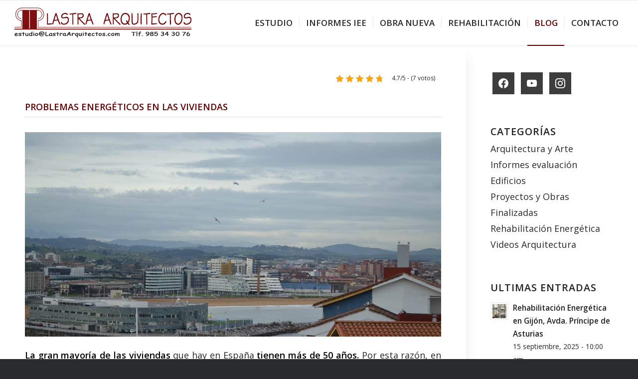

--- FILE ---
content_type: text/html; charset=UTF-8
request_url: https://www.lastraarquitectos.es/problemas-energeticos-en-las-viviendas/
body_size: 20636
content:
<!DOCTYPE html>
<html lang="es" class="html_stretched responsive av-preloader-disabled  html_header_top html_logo_left html_main_nav_header html_menu_right html_custom html_header_sticky html_header_shrinking_disabled html_mobile_menu_tablet html_header_searchicon_disabled html_content_align_center html_header_unstick_top_disabled html_header_stretch html_av-overlay-side html_av-overlay-side-minimal html_av-submenu-noclone html_entry_id_2933 av-cookies-no-cookie-consent av-no-preview av-default-lightbox html_text_menu_active av-mobile-menu-switch-default">
<head>
<meta charset="UTF-8"/>
<meta name="viewport" content="width=device-width, initial-scale=1">
<meta name='robots' content='index, follow, max-image-preview:large, max-snippet:-1, max-video-preview:-1'/>
<title>Problemas Energéticos en las viviendas | Lastra Arquitectos</title>
<meta name="description" content="Problemas Energéticos en las viviendas. LASTRA ARQUITECTOS, José Antonio Pérez Lastra y Luis Pérez Miyares. C/ Moros, 51, Gijón, Asturias. 985 34 30 76"/>
<link rel="canonical" href="https://www.lastraarquitectos.es/problemas-energeticos-en-las-viviendas/"/>
<meta property="og:locale" content="es_ES"/>
<meta property="og:type" content="article"/>
<meta property="og:title" content="Problemas Energéticos en las viviendas | Lastra Arquitectos"/>
<meta property="og:description" content="Problemas Energéticos en las viviendas. LASTRA ARQUITECTOS, José Antonio Pérez Lastra y Luis Pérez Miyares. C/ Moros, 51, Gijón, Asturias. 985 34 30 76"/>
<meta property="og:url" content="https://www.lastraarquitectos.es/problemas-energeticos-en-las-viviendas/"/>
<meta property="og:site_name" content="Lastra Arquitectos"/>
<meta property="article:publisher" content="https://es-es.facebook.com/LastraArquitectos/"/>
<meta property="article:published_time" content="2019-06-01T23:00:29+00:00"/>
<meta property="article:modified_time" content="2019-06-06T08:36:47+00:00"/>
<meta property="og:image" content="https://www.lastraarquitectos.es/wp-content/uploads/2019/06/PROBLEMAS-ENERGETICOS-EN-LAS-VIVIENDAS-Lastra-Arquitectos-Arquitectos-Gijon-Asturias-4.jpg"/>
<meta property="og:image:width" content="1500"/>
<meta property="og:image:height" content="709"/>
<meta property="og:image:type" content="image/jpeg"/>
<meta name="author" content="Lastra Arquitectos"/>
<meta name="twitter:card" content="summary_large_image"/>
<meta name="twitter:creator" content="@lastraarquitect"/>
<meta name="twitter:site" content="@lastraarquitect"/>
<meta name="twitter:label1" content="Escrito por"/>
<meta name="twitter:data1" content="Lastra Arquitectos"/>
<meta name="twitter:label2" content="Tiempo de lectura"/>
<meta name="twitter:data2" content="4 minutos"/>
<script type="application/ld+json" class="yoast-schema-graph">{"@context":"https://schema.org","@graph":[{"@type":"Article","@id":"https://www.lastraarquitectos.es/problemas-energeticos-en-las-viviendas/#article","isPartOf":{"@id":"https://www.lastraarquitectos.es/problemas-energeticos-en-las-viviendas/"},"author":{"name":"Lastra Arquitectos","@id":"https://www.lastraarquitectos.es/#/schema/person/dde6aa181f3e974e144a88c6ffc5f00b"},"headline":"Problemas Energéticos en las viviendas","datePublished":"2019-06-01T23:00:29+00:00","dateModified":"2019-06-06T08:36:47+00:00","mainEntityOfPage":{"@id":"https://www.lastraarquitectos.es/problemas-energeticos-en-las-viviendas/"},"wordCount":612,"image":{"@id":"https://www.lastraarquitectos.es/problemas-energeticos-en-las-viviendas/#primaryimage"},"thumbnailUrl":"https://www.lastraarquitectos.es/wp-content/uploads/2019/06/PROBLEMAS-ENERGETICOS-EN-LAS-VIVIENDAS-Lastra-Arquitectos-Arquitectos-Gijon-Asturias-4.jpg","keywords":["Arquitectos Asturias","Arquitectos Gijon","IEE Asturias","Informe Evaluación Edificios","ITE Asturias","ITV Edificios","Lastra Arquitectos Asturias","Lastra Arquitectos Gijon"],"articleSection":["Informes evaluación Edificios","Rehabilitación Energética"],"inLanguage":"es"},{"@type":"WebPage","@id":"https://www.lastraarquitectos.es/problemas-energeticos-en-las-viviendas/","url":"https://www.lastraarquitectos.es/problemas-energeticos-en-las-viviendas/","name":"Problemas Energéticos en las viviendas | Lastra Arquitectos","isPartOf":{"@id":"https://www.lastraarquitectos.es/#website"},"primaryImageOfPage":{"@id":"https://www.lastraarquitectos.es/problemas-energeticos-en-las-viviendas/#primaryimage"},"image":{"@id":"https://www.lastraarquitectos.es/problemas-energeticos-en-las-viviendas/#primaryimage"},"thumbnailUrl":"https://www.lastraarquitectos.es/wp-content/uploads/2019/06/PROBLEMAS-ENERGETICOS-EN-LAS-VIVIENDAS-Lastra-Arquitectos-Arquitectos-Gijon-Asturias-4.jpg","datePublished":"2019-06-01T23:00:29+00:00","dateModified":"2019-06-06T08:36:47+00:00","author":{"@id":"https://www.lastraarquitectos.es/#/schema/person/dde6aa181f3e974e144a88c6ffc5f00b"},"description":"Problemas Energéticos en las viviendas. LASTRA ARQUITECTOS, José Antonio Pérez Lastra y Luis Pérez Miyares. C/ Moros, 51, Gijón, Asturias. 985 34 30 76","breadcrumb":{"@id":"https://www.lastraarquitectos.es/problemas-energeticos-en-las-viviendas/#breadcrumb"},"inLanguage":"es","potentialAction":[{"@type":"ReadAction","target":["https://www.lastraarquitectos.es/problemas-energeticos-en-las-viviendas/"]}]},{"@type":"ImageObject","inLanguage":"es","@id":"https://www.lastraarquitectos.es/problemas-energeticos-en-las-viviendas/#primaryimage","url":"https://www.lastraarquitectos.es/wp-content/uploads/2019/06/PROBLEMAS-ENERGETICOS-EN-LAS-VIVIENDAS-Lastra-Arquitectos-Arquitectos-Gijon-Asturias-4.jpg","contentUrl":"https://www.lastraarquitectos.es/wp-content/uploads/2019/06/PROBLEMAS-ENERGETICOS-EN-LAS-VIVIENDAS-Lastra-Arquitectos-Arquitectos-Gijon-Asturias-4.jpg","width":1500,"height":709,"caption":"PROBLEMAS-ENERGETICOS-EN-LAS-VIVIENDAS-Lastra-Arquitectos-Arquitectos-Gijon-Asturias"},{"@type":"BreadcrumbList","@id":"https://www.lastraarquitectos.es/problemas-energeticos-en-las-viviendas/#breadcrumb","itemListElement":[{"@type":"ListItem","position":1,"name":"Portada","item":"https://www.lastraarquitectos.es/"},{"@type":"ListItem","position":2,"name":"Blog Arquitectura Asturias","item":"https://www.lastraarquitectos.es/blog/"},{"@type":"ListItem","position":3,"name":"Problemas Energéticos en las viviendas"}]},{"@type":"WebSite","@id":"https://www.lastraarquitectos.es/#website","url":"https://www.lastraarquitectos.es/","name":"Lastra Arquitectos","description":"Arquitectos Gijón Arquitectos Asturias","potentialAction":[{"@type":"SearchAction","target":{"@type":"EntryPoint","urlTemplate":"https://www.lastraarquitectos.es/?s={search_term_string}"},"query-input":{"@type":"PropertyValueSpecification","valueRequired":true,"valueName":"search_term_string"}}],"inLanguage":"es"},{"@type":"Person","@id":"https://www.lastraarquitectos.es/#/schema/person/dde6aa181f3e974e144a88c6ffc5f00b","name":"Lastra Arquitectos"}]}</script>
<link rel='dns-prefetch' href='//www.lastraarquitectos.es'/>
<link rel="alternate" title="oEmbed (JSON)" type="application/json+oembed" href="https://www.lastraarquitectos.es/wp-json/oembed/1.0/embed?url=https%3A%2F%2Fwww.lastraarquitectos.es%2Fproblemas-energeticos-en-las-viviendas%2F"/>
<link rel="alternate" title="oEmbed (XML)" type="text/xml+oembed" href="https://www.lastraarquitectos.es/wp-json/oembed/1.0/embed?url=https%3A%2F%2Fwww.lastraarquitectos.es%2Fproblemas-energeticos-en-las-viviendas%2F&#038;format=xml"/>
<style id='wp-img-auto-sizes-contain-inline-css'>img:is([sizes=auto i],[sizes^="auto," i]){contain-intrinsic-size:3000px 1500px}</style>
<style id='wp-block-library-inline-css'>:root{--wp-block-synced-color:#7a00df;--wp-block-synced-color--rgb:122,0,223;--wp-bound-block-color:var(--wp-block-synced-color);--wp-editor-canvas-background:#ddd;--wp-admin-theme-color:#007cba;--wp-admin-theme-color--rgb:0,124,186;--wp-admin-theme-color-darker-10:#006ba1;--wp-admin-theme-color-darker-10--rgb:0,107,160.5;--wp-admin-theme-color-darker-20:#005a87;--wp-admin-theme-color-darker-20--rgb:0,90,135;--wp-admin-border-width-focus:2px}@media (min-resolution:192dpi){:root{--wp-admin-border-width-focus:1.5px}}.wp-element-button{cursor:pointer}:root .has-very-light-gray-background-color{background-color:#eee}:root .has-very-dark-gray-background-color{background-color:#313131}:root .has-very-light-gray-color{color:#eee}:root .has-very-dark-gray-color{color:#313131}:root .has-vivid-green-cyan-to-vivid-cyan-blue-gradient-background{background:linear-gradient(135deg,#00d084,#0693e3)}:root .has-purple-crush-gradient-background{background:linear-gradient(135deg,#34e2e4,#4721fb 50%,#ab1dfe)}:root .has-hazy-dawn-gradient-background{background:linear-gradient(135deg,#faaca8,#dad0ec)}:root .has-subdued-olive-gradient-background{background:linear-gradient(135deg,#fafae1,#67a671)}:root .has-atomic-cream-gradient-background{background:linear-gradient(135deg,#fdd79a,#004a59)}:root .has-nightshade-gradient-background{background:linear-gradient(135deg,#330968,#31cdcf)}:root .has-midnight-gradient-background{background:linear-gradient(135deg,#020381,#2874fc)}:root{--wp--preset--font-size--normal:16px;--wp--preset--font-size--huge:42px}.has-regular-font-size{font-size:1em}.has-larger-font-size{font-size:2.625em}.has-normal-font-size{font-size:var(--wp--preset--font-size--normal)}.has-huge-font-size{font-size:var(--wp--preset--font-size--huge)}.has-text-align-center{text-align:center}.has-text-align-left{text-align:left}.has-text-align-right{text-align:right}.has-fit-text{white-space:nowrap!important}#end-resizable-editor-section{display:none}.aligncenter{clear:both}.items-justified-left{justify-content:flex-start}.items-justified-center{justify-content:center}.items-justified-right{justify-content:flex-end}.items-justified-space-between{justify-content:space-between}.screen-reader-text{border:0;clip-path:inset(50%);height:1px;margin:-1px;overflow:hidden;padding:0;position:absolute;width:1px;word-wrap:normal!important}.screen-reader-text:focus{background-color:#ddd;clip-path:none;color:#444;display:block;font-size:1em;height:auto;left:5px;line-height:normal;padding:15px 23px 14px;text-decoration:none;top:5px;width:auto;z-index:100000}html :where(.has-border-color){border-style:solid}html :where([style*=border-top-color]){border-top-style:solid}html :where([style*=border-right-color]){border-right-style:solid}html :where([style*=border-bottom-color]){border-bottom-style:solid}html :where([style*=border-left-color]){border-left-style:solid}html :where([style*=border-width]){border-style:solid}html :where([style*=border-top-width]){border-top-style:solid}html :where([style*=border-right-width]){border-right-style:solid}html :where([style*=border-bottom-width]){border-bottom-style:solid}html :where([style*=border-left-width]){border-left-style:solid}html :where(img[class*=wp-image-]){height:auto;max-width:100%}:where(figure){margin:0 0 1em}html :where(.is-position-sticky){--wp-admin--admin-bar--position-offset:var(--wp-admin--admin-bar--height,0px)}@media screen and (max-width:600px){html :where(.is-position-sticky){--wp-admin--admin-bar--position-offset:0px}}</style><style id='global-styles-inline-css'>:root{--wp--preset--aspect-ratio--square:1;--wp--preset--aspect-ratio--4-3:4/3;--wp--preset--aspect-ratio--3-4:3/4;--wp--preset--aspect-ratio--3-2:3/2;--wp--preset--aspect-ratio--2-3:2/3;--wp--preset--aspect-ratio--16-9:16/9;--wp--preset--aspect-ratio--9-16:9/16;--wp--preset--color--black:#000000;--wp--preset--color--cyan-bluish-gray:#abb8c3;--wp--preset--color--white:#ffffff;--wp--preset--color--pale-pink:#f78da7;--wp--preset--color--vivid-red:#cf2e2e;--wp--preset--color--luminous-vivid-orange:#ff6900;--wp--preset--color--luminous-vivid-amber:#fcb900;--wp--preset--color--light-green-cyan:#7bdcb5;--wp--preset--color--vivid-green-cyan:#00d084;--wp--preset--color--pale-cyan-blue:#8ed1fc;--wp--preset--color--vivid-cyan-blue:#0693e3;--wp--preset--color--vivid-purple:#9b51e0;--wp--preset--color--metallic-red:#b02b2c;--wp--preset--color--maximum-yellow-red:#edae44;--wp--preset--color--yellow-sun:#eeee22;--wp--preset--color--palm-leaf:#83a846;--wp--preset--color--aero:#7bb0e7;--wp--preset--color--old-lavender:#745f7e;--wp--preset--color--steel-teal:#5f8789;--wp--preset--color--raspberry-pink:#d65799;--wp--preset--color--medium-turquoise:#4ecac2;--wp--preset--gradient--vivid-cyan-blue-to-vivid-purple:linear-gradient(135deg,rgb(6,147,227) 0%,rgb(155,81,224) 100%);--wp--preset--gradient--light-green-cyan-to-vivid-green-cyan:linear-gradient(135deg,rgb(122,220,180) 0%,rgb(0,208,130) 100%);--wp--preset--gradient--luminous-vivid-amber-to-luminous-vivid-orange:linear-gradient(135deg,rgb(252,185,0) 0%,rgb(255,105,0) 100%);--wp--preset--gradient--luminous-vivid-orange-to-vivid-red:linear-gradient(135deg,rgb(255,105,0) 0%,rgb(207,46,46) 100%);--wp--preset--gradient--very-light-gray-to-cyan-bluish-gray:linear-gradient(135deg,rgb(238,238,238) 0%,rgb(169,184,195) 100%);--wp--preset--gradient--cool-to-warm-spectrum:linear-gradient(135deg,rgb(74,234,220) 0%,rgb(151,120,209) 20%,rgb(207,42,186) 40%,rgb(238,44,130) 60%,rgb(251,105,98) 80%,rgb(254,248,76) 100%);--wp--preset--gradient--blush-light-purple:linear-gradient(135deg,rgb(255,206,236) 0%,rgb(152,150,240) 100%);--wp--preset--gradient--blush-bordeaux:linear-gradient(135deg,rgb(254,205,165) 0%,rgb(254,45,45) 50%,rgb(107,0,62) 100%);--wp--preset--gradient--luminous-dusk:linear-gradient(135deg,rgb(255,203,112) 0%,rgb(199,81,192) 50%,rgb(65,88,208) 100%);--wp--preset--gradient--pale-ocean:linear-gradient(135deg,rgb(255,245,203) 0%,rgb(182,227,212) 50%,rgb(51,167,181) 100%);--wp--preset--gradient--electric-grass:linear-gradient(135deg,rgb(202,248,128) 0%,rgb(113,206,126) 100%);--wp--preset--gradient--midnight:linear-gradient(135deg,rgb(2,3,129) 0%,rgb(40,116,252) 100%);--wp--preset--font-size--small:1rem;--wp--preset--font-size--medium:1.125rem;--wp--preset--font-size--large:1.75rem;--wp--preset--font-size--x-large:clamp(1.75rem, 3vw, 2.25rem);--wp--preset--spacing--20:0.44rem;--wp--preset--spacing--30:0.67rem;--wp--preset--spacing--40:1rem;--wp--preset--spacing--50:1.5rem;--wp--preset--spacing--60:2.25rem;--wp--preset--spacing--70:3.38rem;--wp--preset--spacing--80:5.06rem;--wp--preset--shadow--natural:6px 6px 9px rgba(0, 0, 0, 0.2);--wp--preset--shadow--deep:12px 12px 50px rgba(0, 0, 0, 0.4);--wp--preset--shadow--sharp:6px 6px 0px rgba(0, 0, 0, 0.2);--wp--preset--shadow--outlined:6px 6px 0px -3px rgb(255, 255, 255), 6px 6px rgb(0, 0, 0);--wp--preset--shadow--crisp:6px 6px 0px rgb(0, 0, 0);}:root{--wp--style--global--content-size:800px;--wp--style--global--wide-size:1130px;}:where(body){margin:0;}.wp-site-blocks > .alignleft{float:left;margin-right:2em;}.wp-site-blocks > .alignright{float:right;margin-left:2em;}.wp-site-blocks > .aligncenter{justify-content:center;margin-left:auto;margin-right:auto;}:where(.is-layout-flex){gap:0.5em;}:where(.is-layout-grid){gap:0.5em;}.is-layout-flow > .alignleft{float:left;margin-inline-start:0;margin-inline-end:2em;}.is-layout-flow > .alignright{float:right;margin-inline-start:2em;margin-inline-end:0;}.is-layout-flow > .aligncenter{margin-left:auto !important;margin-right:auto !important;}.is-layout-constrained > .alignleft{float:left;margin-inline-start:0;margin-inline-end:2em;}.is-layout-constrained > .alignright{float:right;margin-inline-start:2em;margin-inline-end:0;}.is-layout-constrained > .aligncenter{margin-left:auto !important;margin-right:auto !important;}.is-layout-constrained > :where(:not(.alignleft):not(.alignright):not(.alignfull)){max-width:var(--wp--style--global--content-size);margin-left:auto !important;margin-right:auto !important;}.is-layout-constrained > .alignwide{max-width:var(--wp--style--global--wide-size);}body .is-layout-flex{display:flex;}.is-layout-flex{flex-wrap:wrap;align-items:center;}.is-layout-flex > :is(*, div){margin:0;}body .is-layout-grid{display:grid;}.is-layout-grid > :is(*, div){margin:0;}body{padding-top:0px;padding-right:0px;padding-bottom:0px;padding-left:0px;}a:where(:not(.wp-element-button)){text-decoration:underline;}:root :where(.wp-element-button, .wp-block-button__link){background-color:#32373c;border-width:0;color:#fff;font-family:inherit;font-size:inherit;font-style:inherit;font-weight:inherit;letter-spacing:inherit;line-height:inherit;padding-top:calc(0.667em + 2px);padding-right:calc(1.333em + 2px);padding-bottom:calc(0.667em + 2px);padding-left:calc(1.333em + 2px);text-decoration:none;text-transform:inherit;}.has-black-color{color:var(--wp--preset--color--black) !important;}.has-cyan-bluish-gray-color{color:var(--wp--preset--color--cyan-bluish-gray) !important;}.has-white-color{color:var(--wp--preset--color--white) !important;}.has-pale-pink-color{color:var(--wp--preset--color--pale-pink) !important;}.has-vivid-red-color{color:var(--wp--preset--color--vivid-red) !important;}.has-luminous-vivid-orange-color{color:var(--wp--preset--color--luminous-vivid-orange) !important;}.has-luminous-vivid-amber-color{color:var(--wp--preset--color--luminous-vivid-amber) !important;}.has-light-green-cyan-color{color:var(--wp--preset--color--light-green-cyan) !important;}.has-vivid-green-cyan-color{color:var(--wp--preset--color--vivid-green-cyan) !important;}.has-pale-cyan-blue-color{color:var(--wp--preset--color--pale-cyan-blue) !important;}.has-vivid-cyan-blue-color{color:var(--wp--preset--color--vivid-cyan-blue) !important;}.has-vivid-purple-color{color:var(--wp--preset--color--vivid-purple) !important;}.has-metallic-red-color{color:var(--wp--preset--color--metallic-red) !important;}.has-maximum-yellow-red-color{color:var(--wp--preset--color--maximum-yellow-red) !important;}.has-yellow-sun-color{color:var(--wp--preset--color--yellow-sun) !important;}.has-palm-leaf-color{color:var(--wp--preset--color--palm-leaf) !important;}.has-aero-color{color:var(--wp--preset--color--aero) !important;}.has-old-lavender-color{color:var(--wp--preset--color--old-lavender) !important;}.has-steel-teal-color{color:var(--wp--preset--color--steel-teal) !important;}.has-raspberry-pink-color{color:var(--wp--preset--color--raspberry-pink) !important;}.has-medium-turquoise-color{color:var(--wp--preset--color--medium-turquoise) !important;}.has-black-background-color{background-color:var(--wp--preset--color--black) !important;}.has-cyan-bluish-gray-background-color{background-color:var(--wp--preset--color--cyan-bluish-gray) !important;}.has-white-background-color{background-color:var(--wp--preset--color--white) !important;}.has-pale-pink-background-color{background-color:var(--wp--preset--color--pale-pink) !important;}.has-vivid-red-background-color{background-color:var(--wp--preset--color--vivid-red) !important;}.has-luminous-vivid-orange-background-color{background-color:var(--wp--preset--color--luminous-vivid-orange) !important;}.has-luminous-vivid-amber-background-color{background-color:var(--wp--preset--color--luminous-vivid-amber) !important;}.has-light-green-cyan-background-color{background-color:var(--wp--preset--color--light-green-cyan) !important;}.has-vivid-green-cyan-background-color{background-color:var(--wp--preset--color--vivid-green-cyan) !important;}.has-pale-cyan-blue-background-color{background-color:var(--wp--preset--color--pale-cyan-blue) !important;}.has-vivid-cyan-blue-background-color{background-color:var(--wp--preset--color--vivid-cyan-blue) !important;}.has-vivid-purple-background-color{background-color:var(--wp--preset--color--vivid-purple) !important;}.has-metallic-red-background-color{background-color:var(--wp--preset--color--metallic-red) !important;}.has-maximum-yellow-red-background-color{background-color:var(--wp--preset--color--maximum-yellow-red) !important;}.has-yellow-sun-background-color{background-color:var(--wp--preset--color--yellow-sun) !important;}.has-palm-leaf-background-color{background-color:var(--wp--preset--color--palm-leaf) !important;}.has-aero-background-color{background-color:var(--wp--preset--color--aero) !important;}.has-old-lavender-background-color{background-color:var(--wp--preset--color--old-lavender) !important;}.has-steel-teal-background-color{background-color:var(--wp--preset--color--steel-teal) !important;}.has-raspberry-pink-background-color{background-color:var(--wp--preset--color--raspberry-pink) !important;}.has-medium-turquoise-background-color{background-color:var(--wp--preset--color--medium-turquoise) !important;}.has-black-border-color{border-color:var(--wp--preset--color--black) !important;}.has-cyan-bluish-gray-border-color{border-color:var(--wp--preset--color--cyan-bluish-gray) !important;}.has-white-border-color{border-color:var(--wp--preset--color--white) !important;}.has-pale-pink-border-color{border-color:var(--wp--preset--color--pale-pink) !important;}.has-vivid-red-border-color{border-color:var(--wp--preset--color--vivid-red) !important;}.has-luminous-vivid-orange-border-color{border-color:var(--wp--preset--color--luminous-vivid-orange) !important;}.has-luminous-vivid-amber-border-color{border-color:var(--wp--preset--color--luminous-vivid-amber) !important;}.has-light-green-cyan-border-color{border-color:var(--wp--preset--color--light-green-cyan) !important;}.has-vivid-green-cyan-border-color{border-color:var(--wp--preset--color--vivid-green-cyan) !important;}.has-pale-cyan-blue-border-color{border-color:var(--wp--preset--color--pale-cyan-blue) !important;}.has-vivid-cyan-blue-border-color{border-color:var(--wp--preset--color--vivid-cyan-blue) !important;}.has-vivid-purple-border-color{border-color:var(--wp--preset--color--vivid-purple) !important;}.has-metallic-red-border-color{border-color:var(--wp--preset--color--metallic-red) !important;}.has-maximum-yellow-red-border-color{border-color:var(--wp--preset--color--maximum-yellow-red) !important;}.has-yellow-sun-border-color{border-color:var(--wp--preset--color--yellow-sun) !important;}.has-palm-leaf-border-color{border-color:var(--wp--preset--color--palm-leaf) !important;}.has-aero-border-color{border-color:var(--wp--preset--color--aero) !important;}.has-old-lavender-border-color{border-color:var(--wp--preset--color--old-lavender) !important;}.has-steel-teal-border-color{border-color:var(--wp--preset--color--steel-teal) !important;}.has-raspberry-pink-border-color{border-color:var(--wp--preset--color--raspberry-pink) !important;}.has-medium-turquoise-border-color{border-color:var(--wp--preset--color--medium-turquoise) !important;}.has-vivid-cyan-blue-to-vivid-purple-gradient-background{background:var(--wp--preset--gradient--vivid-cyan-blue-to-vivid-purple) !important;}.has-light-green-cyan-to-vivid-green-cyan-gradient-background{background:var(--wp--preset--gradient--light-green-cyan-to-vivid-green-cyan) !important;}.has-luminous-vivid-amber-to-luminous-vivid-orange-gradient-background{background:var(--wp--preset--gradient--luminous-vivid-amber-to-luminous-vivid-orange) !important;}.has-luminous-vivid-orange-to-vivid-red-gradient-background{background:var(--wp--preset--gradient--luminous-vivid-orange-to-vivid-red) !important;}.has-very-light-gray-to-cyan-bluish-gray-gradient-background{background:var(--wp--preset--gradient--very-light-gray-to-cyan-bluish-gray) !important;}.has-cool-to-warm-spectrum-gradient-background{background:var(--wp--preset--gradient--cool-to-warm-spectrum) !important;}.has-blush-light-purple-gradient-background{background:var(--wp--preset--gradient--blush-light-purple) !important;}.has-blush-bordeaux-gradient-background{background:var(--wp--preset--gradient--blush-bordeaux) !important;}.has-luminous-dusk-gradient-background{background:var(--wp--preset--gradient--luminous-dusk) !important;}.has-pale-ocean-gradient-background{background:var(--wp--preset--gradient--pale-ocean) !important;}.has-electric-grass-gradient-background{background:var(--wp--preset--gradient--electric-grass) !important;}.has-midnight-gradient-background{background:var(--wp--preset--gradient--midnight) !important;}.has-small-font-size{font-size:var(--wp--preset--font-size--small) !important;}.has-medium-font-size{font-size:var(--wp--preset--font-size--medium) !important;}.has-large-font-size{font-size:var(--wp--preset--font-size--large) !important;}.has-x-large-font-size{font-size:var(--wp--preset--font-size--x-large) !important;}</style>
<link rel='preload' as='font' id='wpzoom-social-icons-font-academicons-woff2-css' href='https://www.lastraarquitectos.es/wp-content/plugins/social-icons-widget-by-wpzoom/assets/font/academicons.woff2?v=1.9.2' type='font/woff2' crossorigin />
<link rel='preload' as='font' id='wpzoom-social-icons-font-fontawesome-3-woff2-css' href='https://www.lastraarquitectos.es/wp-content/plugins/social-icons-widget-by-wpzoom/assets/font/fontawesome-webfont.woff2?v=4.7.0' type='font/woff2' crossorigin />
<link rel='preload' as='font' id='wpzoom-social-icons-font-genericons-woff-css' href='https://www.lastraarquitectos.es/wp-content/plugins/social-icons-widget-by-wpzoom/assets/font/Genericons.woff' type='font/woff' crossorigin />
<link rel='preload' as='font' id='wpzoom-social-icons-font-socicon-woff2-css' href='https://www.lastraarquitectos.es/wp-content/plugins/social-icons-widget-by-wpzoom/assets/font/socicon.woff2?v=4.5.5' type='font/woff2' crossorigin />
<link rel="stylesheet" type="text/css" href="//www.lastraarquitectos.es/wp-content/cache/wpfc-minified/11q7rrv6/a4ecs.css" media="all"/>
<link rel="https://api.w.org/" href="https://www.lastraarquitectos.es/wp-json/"/><link rel="alternate" title="JSON" type="application/json" href="https://www.lastraarquitectos.es/wp-json/wp/v2/posts/2933"/><script type="application/ld+json">{
"@context": "https://schema.org/",
"@type": "CreativeWorkSeries",
"name": "Problemas Energéticos en las viviendas",
"aggregateRating": {
"@type": "AggregateRating",
"ratingValue": "4.7",
"bestRating": "5",
"ratingCount": "7"
}}</script>
<link rel="profile" href="https://gmpg.org/xfn/11"/>
<link rel="alternate" type="application/rss+xml" title="Lastra Arquitectos RSS2 Feed" href="https://www.lastraarquitectos.es/feed/"/>
<link rel="pingback" href="https://www.lastraarquitectos.es/xmlrpc.php"/>
<style media='screen'>#top #header_main > .container, #top #header_main > .container .main_menu  .av-main-nav > li > a, #top #header_main #menu-item-shop .cart_dropdown_link{height:90px;line-height:90px;}
.html_top_nav_header .av-logo-container{height:90px;}
.html_header_top.html_header_sticky #top #wrap_all #main{padding-top:90px;}</style>
<link rel="icon" href="https://www.lastraarquitectos.es/wp-content/uploads/2017/11/Arquitectos-Asturias-Arquitectos-Gijon-Lastra-Arquitectos-36x36.jpg" sizes="32x32"/>
<link rel="icon" href="https://www.lastraarquitectos.es/wp-content/uploads/2017/11/Arquitectos-Asturias-Arquitectos-Gijon-Lastra-Arquitectos-300x300.jpg" sizes="192x192"/>
<link rel="apple-touch-icon" href="https://www.lastraarquitectos.es/wp-content/uploads/2017/11/Arquitectos-Asturias-Arquitectos-Gijon-Lastra-Arquitectos-180x180.jpg"/>
<meta name="msapplication-TileImage" content="https://www.lastraarquitectos.es/wp-content/uploads/2017/11/Arquitectos-Asturias-Arquitectos-Gijon-Lastra-Arquitectos-300x300.jpg"/>
<style>@font-face{font-family:'entypo-fontello-enfold';font-weight:normal;font-style:normal;font-display:auto;src:url('https://www.lastraarquitectos.es/wp-content/themes/enfold/config-templatebuilder/avia-template-builder/assets/fonts/entypo-fontello-enfold/entypo-fontello-enfold.woff2') format('woff2'), url('https://www.lastraarquitectos.es/wp-content/themes/enfold/config-templatebuilder/avia-template-builder/assets/fonts/entypo-fontello-enfold/entypo-fontello-enfold.woff') format('woff'), url('https://www.lastraarquitectos.es/wp-content/themes/enfold/config-templatebuilder/avia-template-builder/assets/fonts/entypo-fontello-enfold/entypo-fontello-enfold.ttf') format('truetype'), url('https://www.lastraarquitectos.es/wp-content/themes/enfold/config-templatebuilder/avia-template-builder/assets/fonts/entypo-fontello-enfold/entypo-fontello-enfold.svg#entypo-fontello-enfold') format('svg'), url('https://www.lastraarquitectos.es/wp-content/themes/enfold/config-templatebuilder/avia-template-builder/assets/fonts/entypo-fontello-enfold/entypo-fontello-enfold.eot'), url('https://www.lastraarquitectos.es/wp-content/themes/enfold/config-templatebuilder/avia-template-builder/assets/fonts/entypo-fontello-enfold/entypo-fontello-enfold.eot?#iefix') format('embedded-opentype');}
#top .avia-font-entypo-fontello-enfold, body .avia-font-entypo-fontello-enfold, html body [data-av_iconfont='entypo-fontello-enfold']:before{font-family:'entypo-fontello-enfold';}
@font-face{font-family:'entypo-fontello';font-weight:normal;font-style:normal;font-display:auto;src:url('https://www.lastraarquitectos.es/wp-content/themes/enfold/config-templatebuilder/avia-template-builder/assets/fonts/entypo-fontello/entypo-fontello.woff2') format('woff2'), url('https://www.lastraarquitectos.es/wp-content/themes/enfold/config-templatebuilder/avia-template-builder/assets/fonts/entypo-fontello/entypo-fontello.woff') format('woff'), url('https://www.lastraarquitectos.es/wp-content/themes/enfold/config-templatebuilder/avia-template-builder/assets/fonts/entypo-fontello/entypo-fontello.ttf') format('truetype'), url('https://www.lastraarquitectos.es/wp-content/themes/enfold/config-templatebuilder/avia-template-builder/assets/fonts/entypo-fontello/entypo-fontello.svg#entypo-fontello') format('svg'), url('https://www.lastraarquitectos.es/wp-content/themes/enfold/config-templatebuilder/avia-template-builder/assets/fonts/entypo-fontello/entypo-fontello.eot'), url('https://www.lastraarquitectos.es/wp-content/themes/enfold/config-templatebuilder/avia-template-builder/assets/fonts/entypo-fontello/entypo-fontello.eot?#iefix') format('embedded-opentype');}
#top .avia-font-entypo-fontello, body .avia-font-entypo-fontello, html body [data-av_iconfont='entypo-fontello']:before{font-family:'entypo-fontello';}</style>
<script data-wpfc-render="false">var Wpfcll={s:[],osl:0,scroll:false,i:function(){Wpfcll.ss();window.addEventListener('load',function(){let observer=new MutationObserver(mutationRecords=>{Wpfcll.osl=Wpfcll.s.length;Wpfcll.ss();if(Wpfcll.s.length > Wpfcll.osl){Wpfcll.ls(false);}});observer.observe(document.getElementsByTagName("html")[0],{childList:true,attributes:true,subtree:true,attributeFilter:["src"],attributeOldValue:false,characterDataOldValue:false});Wpfcll.ls(true);});window.addEventListener('scroll',function(){Wpfcll.scroll=true;Wpfcll.ls(false);});window.addEventListener('resize',function(){Wpfcll.scroll=true;Wpfcll.ls(false);});window.addEventListener('click',function(){Wpfcll.scroll=true;Wpfcll.ls(false);});},c:function(e,pageload){var w=document.documentElement.clientHeight || body.clientHeight;var n=0;if(pageload){n=0;}else{n=(w > 800) ? 800:200;n=Wpfcll.scroll ? 800:n;}var er=e.getBoundingClientRect();var t=0;var p=e.parentNode ? e.parentNode:false;if(typeof p.getBoundingClientRect=="undefined"){var pr=false;}else{var pr=p.getBoundingClientRect();}if(er.x==0 && er.y==0){for(var i=0;i < 10;i++){if(p){if(pr.x==0 && pr.y==0){if(p.parentNode){p=p.parentNode;}if(typeof p.getBoundingClientRect=="undefined"){pr=false;}else{pr=p.getBoundingClientRect();}}else{t=pr.top;break;}}};}else{t=er.top;}if(w - t+n > 0){return true;}return false;},r:function(e,pageload){var s=this;var oc,ot;try{oc=e.getAttribute("data-wpfc-original-src");ot=e.getAttribute("data-wpfc-original-srcset");originalsizes=e.getAttribute("data-wpfc-original-sizes");if(s.c(e,pageload)){if(oc || ot){if(e.tagName=="DIV" || e.tagName=="A" || e.tagName=="SPAN"){e.style.backgroundImage="url("+oc+")";e.removeAttribute("data-wpfc-original-src");e.removeAttribute("data-wpfc-original-srcset");e.removeAttribute("onload");}else{if(oc){e.setAttribute('src',oc);}if(ot){e.setAttribute('srcset',ot);}if(originalsizes){e.setAttribute('sizes',originalsizes);}if(e.getAttribute("alt") && e.getAttribute("alt")=="blank"){e.removeAttribute("alt");}e.removeAttribute("data-wpfc-original-src");e.removeAttribute("data-wpfc-original-srcset");e.removeAttribute("data-wpfc-original-sizes");e.removeAttribute("onload");if(e.tagName=="IFRAME"){var y="https://www.youtube.com/embed/";if(navigator.userAgent.match(/\sEdge?\/\d/i)){e.setAttribute('src',e.getAttribute("src").replace(/.+\/templates\/youtube\.html\#/,y));}e.onload=function(){if(typeof window.jQuery !="undefined"){if(jQuery.fn.fitVids){jQuery(e).parent().fitVids({customSelector:"iframe[src]"});}}var s=e.getAttribute("src").match(/templates\/youtube\.html\#(.+)/);if(s){try{var i=e.contentDocument || e.contentWindow;if(i.location.href=="about:blank"){e.setAttribute('src',y+s[1]);}}catch(err){e.setAttribute('src',y+s[1]);}}}}}}else{if(e.tagName=="NOSCRIPT"){if(typeof window.jQuery !="undefined"){if(jQuery(e).attr("data-type")=="wpfc"){e.removeAttribute("data-type");jQuery(e).after(jQuery(e).text());}}}}}}catch(error){console.log(error);console.log("==>",e);}},ss:function(){var i=Array.prototype.slice.call(document.getElementsByTagName("img"));var f=Array.prototype.slice.call(document.getElementsByTagName("iframe"));var d=Array.prototype.slice.call(document.getElementsByTagName("div"));var a=Array.prototype.slice.call(document.getElementsByTagName("a"));var s=Array.prototype.slice.call(document.getElementsByTagName("span"));var n=Array.prototype.slice.call(document.getElementsByTagName("noscript"));this.s=i.concat(f).concat(d).concat(a).concat(s).concat(n);},ls:function(pageload){var s=this;[].forEach.call(s.s,function(e,index){s.r(e,pageload);});}};document.addEventListener('DOMContentLoaded',function(){wpfci();});function wpfci(){Wpfcll.i();}</script>
</head>
<body data-rsssl=1 id="top" class="wp-singular post-template-default single single-post postid-2933 single-format-standard wp-theme-enfold stretched sidebar_shadow rtl_columns av-curtain-numeric open_sans post-type-post category-ite-asturias category-rehabilitacion-fachadas-asturias post_tag-arquitectos-asturias post_tag-arquitectos-gijon post_tag-iee-asturias post_tag-informe-evaluacion-edificios post_tag-ite-asturias post_tag-itv-edificios post_tag-lastra-arquitectos-asturias post_tag-lastra-arquitectos-gijon avia-responsive-images-support" itemscope="itemscope" itemtype="https://schema.org/WebPage">
<div id='wrap_all'>
<header id='header' class='all_colors header_color light_bg_color av_header_top av_logo_left av_main_nav_header av_menu_right av_custom av_header_sticky av_header_shrinking_disabled av_header_stretch av_mobile_menu_tablet av_header_searchicon_disabled av_header_unstick_top_disabled av_seperator_small_border av_bottom_nav_disabled' aria-label="Header" data-av_shrink_factor='50' role="banner" itemscope="itemscope" itemtype="https://schema.org/WPHeader">
<div id='header_main' class='container_wrap container_wrap_logo'>
<div class='container av-logo-container'><div class='inner-container'><span class='logo avia-standard-logo'><a href='https://www.lastraarquitectos.es/' aria-label='Lastra Arquitectos Gijon Asturias' title='Lastra Arquitectos Gijon Asturias'><img src="https://www.lastraarquitectos.es/wp-content/uploads/2020/04/ARQUITECTOS-GIJON-LASTRA-ARQUITECTOS.jpg" srcset="https://www.lastraarquitectos.es/wp-content/uploads/2020/04/ARQUITECTOS-GIJON-LASTRA-ARQUITECTOS.jpg 600w, https://www.lastraarquitectos.es/wp-content/uploads/2020/04/ARQUITECTOS-GIJON-LASTRA-ARQUITECTOS-300x75.jpg 300w" sizes="(max-width: 600px) 100vw, 600px" height="100" width="300" alt='Lastra Arquitectos' title='Lastra Arquitectos Gijon Asturias'/></a></span><nav class='main_menu' data-selectname='Selecciona una página' role="navigation" itemscope="itemscope" itemtype="https://schema.org/SiteNavigationElement"><div class="avia-menu av-main-nav-wrap"><ul role="menu" class="menu av-main-nav" id="avia-menu"><li role="menuitem" id="menu-item-64" class="menu-item menu-item-type-post_type menu-item-object-page menu-item-has-children menu-item-top-level menu-item-top-level-1"><a href="https://www.lastraarquitectos.es/arquitectos-asturias/" itemprop="url" tabindex="0"><span class="avia-bullet"></span><span class="avia-menu-text">ESTUDIO</span><span class="avia-menu-fx"><span class="avia-arrow-wrap"><span class="avia-arrow"></span></span></span></a> <ul class="sub-menu"> <li role="menuitem" id="menu-item-122" class="menu-item menu-item-type-post_type menu-item-object-page"><a href="https://www.lastraarquitectos.es/arquitectos-asturias/premios-arquitectura/" itemprop="url" tabindex="0"><span class="avia-bullet"></span><span class="avia-menu-text">Premios</span></a></li> <li role="menuitem" id="menu-item-123" class="menu-item menu-item-type-post_type menu-item-object-page"><a href="https://www.lastraarquitectos.es/arquitectos-asturias/publicaciones-arquitectura/" itemprop="url" tabindex="0"><span class="avia-bullet"></span><span class="avia-menu-text">Publicaciones</span></a></li> <li role="menuitem" id="menu-item-63" class="menu-item menu-item-type-post_type menu-item-object-page"><a href="https://www.lastraarquitectos.es/servicios-arquitectura/" itemprop="url" tabindex="0"><span class="avia-bullet"></span><span class="avia-menu-text">Servicios</span></a></li> <li role="menuitem" id="menu-item-4541" class="menu-item menu-item-type-post_type menu-item-object-page"><a href="https://www.lastraarquitectos.es/galeria-obras-y-proyectos/" itemprop="url" tabindex="0"><span class="avia-bullet"></span><span class="avia-menu-text">Obras y Proyectos</span></a></li> </ul> </li> <li role="menuitem" id="menu-item-62" class="menu-item menu-item-type-post_type menu-item-object-page menu-item-has-children menu-item-top-level menu-item-top-level-2"><a href="https://www.lastraarquitectos.es/ite-gijon/" itemprop="url" tabindex="0"><span class="avia-bullet"></span><span class="avia-menu-text">INFORMES IEE</span><span class="avia-menu-fx"><span class="avia-arrow-wrap"><span class="avia-arrow"></span></span></span></a> <ul class="sub-menu"> <li role="menuitem" id="menu-item-1362" class="menu-item menu-item-type-post_type menu-item-object-page"><a href="https://www.lastraarquitectos.es/iee-asturias/" itemprop="url" tabindex="0"><span class="avia-bullet"></span><span class="avia-menu-text">IEE realizados</span></a></li> <li role="menuitem" id="menu-item-2109" class="menu-item menu-item-type-post_type menu-item-object-page"><a href="https://www.lastraarquitectos.es/ite-gijon/censo-de-edificios-en-asturias/" itemprop="url" tabindex="0"><span class="avia-bullet"></span><span class="avia-menu-text">IEE censo</span></a></li> <li role="menuitem" id="menu-item-1707" class="menu-item menu-item-type-post_type menu-item-object-page"><a href="https://www.lastraarquitectos.es/itv-edificios-asturias/" itemprop="url" tabindex="0"><span class="avia-bullet"></span><span class="avia-menu-text">IEE videos</span></a></li> <li role="menuitem" id="menu-item-1897" class="menu-item menu-item-type-post_type menu-item-object-page"><a href="https://www.lastraarquitectos.es/itv-edificios-informacion/" itemprop="url" tabindex="0"><span class="avia-bullet"></span><span class="avia-menu-text">IEE presupuesto</span></a></li> </ul> </li> <li role="menuitem" id="menu-item-61" class="menu-item menu-item-type-post_type menu-item-object-page menu-item-has-children menu-item-top-level menu-item-top-level-3"><a href="https://www.lastraarquitectos.es/obras/" itemprop="url" tabindex="0"><span class="avia-bullet"></span><span class="avia-menu-text">OBRA NUEVA</span><span class="avia-menu-fx"><span class="avia-arrow-wrap"><span class="avia-arrow"></span></span></span></a> <ul class="sub-menu"> <li role="menuitem" id="menu-item-326" class="menu-item menu-item-type-post_type menu-item-object-page"><a href="https://www.lastraarquitectos.es/obras/obras-asturias/" itemprop="url" tabindex="0"><span class="avia-bullet"></span><span class="avia-menu-text">Edificios Singulares</span></a></li> <li role="menuitem" id="menu-item-327" class="menu-item menu-item-type-post_type menu-item-object-page"><a href="https://www.lastraarquitectos.es/obras/urbanismo-asturias/" itemprop="url" tabindex="0"><span class="avia-bullet"></span><span class="avia-menu-text">Urbanismo</span></a></li> <li role="menuitem" id="menu-item-325" class="menu-item menu-item-type-post_type menu-item-object-page"><a href="https://www.lastraarquitectos.es/obras/edificios-viviendas-asturias/" itemprop="url" tabindex="0"><span class="avia-bullet"></span><span class="avia-menu-text">Edificios viviendas</span></a></li> <li role="menuitem" id="menu-item-2000" class="menu-item menu-item-type-post_type menu-item-object-page"><a href="https://www.lastraarquitectos.es/proyecto-chalet/" itemprop="url" tabindex="0"><span class="avia-bullet"></span><span class="avia-menu-text">Información Chalet</span></a></li> </ul> </li> <li role="menuitem" id="menu-item-1952" class="menu-item menu-item-type-post_type menu-item-object-page menu-item-has-children menu-item-top-level menu-item-top-level-4"><a href="https://www.lastraarquitectos.es/rehabilitacion-fachadas/" itemprop="url" tabindex="0"><span class="avia-bullet"></span><span class="avia-menu-text">REHABILITACIÓN</span><span class="avia-menu-fx"><span class="avia-arrow-wrap"><span class="avia-arrow"></span></span></span></a> <ul class="sub-menu"> <li role="menuitem" id="menu-item-1955" class="menu-item menu-item-type-post_type menu-item-object-page"><a href="https://www.lastraarquitectos.es/rehabilitacion-fachadas-gijon/" itemprop="url" tabindex="0"><span class="avia-bullet"></span><span class="avia-menu-text">Rehabilitaciones realizadas</span></a></li> <li role="menuitem" id="menu-item-1898" class="menu-item menu-item-type-post_type menu-item-object-page"><a href="https://www.lastraarquitectos.es/rehabilitacion-fachadas-informacion/" itemprop="url" tabindex="0"><span class="avia-bullet"></span><span class="avia-menu-text">información Rehabilitación</span></a></li> <li role="menuitem" id="menu-item-3563" class="menu-item menu-item-type-post_type menu-item-object-page"><a href="https://www.lastraarquitectos.es/obra-de-ascensor-asturias/" itemprop="url" tabindex="0"><span class="avia-bullet"></span><span class="avia-menu-text">Accesibilidad Edificios</span></a></li> </ul> </li> <li role="menuitem" id="menu-item-60" class="menu-item menu-item-type-post_type menu-item-object-page current_page_parent menu-item-top-level menu-item-top-level-5 current-menu-item"><a href="https://www.lastraarquitectos.es/blog/" itemprop="url" tabindex="0"><span class="avia-bullet"></span><span class="avia-menu-text">BLOG</span><span class="avia-menu-fx"><span class="avia-arrow-wrap"><span class="avia-arrow"></span></span></span></a></li> <li role="menuitem" id="menu-item-59" class="menu-item menu-item-type-post_type menu-item-object-page menu-item-top-level menu-item-top-level-6"><a href="https://www.lastraarquitectos.es/contacto-arquitectos-gijon/" itemprop="url" tabindex="0"><span class="avia-bullet"></span><span class="avia-menu-text">CONTACTO</span><span class="avia-menu-fx"><span class="avia-arrow-wrap"><span class="avia-arrow"></span></span></span></a></li> <li class="av-burger-menu-main menu-item-avia-special" role="menuitem"> <a href="#" aria-label="Menú" aria-hidden="false"> <span class="av-hamburger av-hamburger--spin av-js-hamburger"> <span class="av-hamburger-box"> <span class="av-hamburger-inner"></span> <strong>Menú</strong> </span> </span> <span class="avia_hidden_link_text">Menú</span> </a> </li></ul></div></nav></div></div></div><div class="header_bg"></div></header>
<div id='main' class='all_colors' data-scroll-offset='90'>
<div class='main_color container_wrap_first container_wrap sidebar_right'><div class='container av-section-cont-open'><main  role="main" itemscope="itemscope" itemtype="https://schema.org/Blog"  class='template-page content  av-content-small alpha units'><div class='post-entry post-entry-type-page post-entry-2933'><div class='entry-content-wrapper clearfix'>
<div class="kk-star-ratings kksr-auto kksr-align-right kksr-valign-top" data-payload='{&quot;align&quot;:&quot;right&quot;,&quot;id&quot;:&quot;2933&quot;,&quot;slug&quot;:&quot;default&quot;,&quot;valign&quot;:&quot;top&quot;,&quot;ignore&quot;:&quot;&quot;,&quot;reference&quot;:&quot;auto&quot;,&quot;class&quot;:&quot;&quot;,&quot;count&quot;:&quot;7&quot;,&quot;legendonly&quot;:&quot;&quot;,&quot;readonly&quot;:&quot;&quot;,&quot;score&quot;:&quot;4.7&quot;,&quot;starsonly&quot;:&quot;&quot;,&quot;best&quot;:&quot;5&quot;,&quot;gap&quot;:&quot;5&quot;,&quot;greet&quot;:&quot;Rate this post&quot;,&quot;legend&quot;:&quot;4.7\/5 - (7 votos)&quot;,&quot;size&quot;:&quot;15&quot;,&quot;title&quot;:&quot;Problemas Energéticos en las viviendas&quot;,&quot;width&quot;:&quot;91.5&quot;,&quot;_legend&quot;:&quot;{score}\/{best} - ({count} {votes})&quot;,&quot;font_factor&quot;:&quot;1.25&quot;}'>
<div class="kksr-stars">
<div class="kksr-stars-inactive">
<div class="kksr-star" data-star="1" style="padding-right: 5px">
<div class="kksr-icon" style="width: 15px; height: 15px;"></div></div><div class="kksr-star" data-star="2" style="padding-right: 5px">
<div class="kksr-icon" style="width: 15px; height: 15px;"></div></div><div class="kksr-star" data-star="3" style="padding-right: 5px">
<div class="kksr-icon" style="width: 15px; height: 15px;"></div></div><div class="kksr-star" data-star="4" style="padding-right: 5px">
<div class="kksr-icon" style="width: 15px; height: 15px;"></div></div><div class="kksr-star" data-star="5" style="padding-right: 5px">
<div class="kksr-icon" style="width: 15px; height: 15px;"></div></div></div><div class="kksr-stars-active" style="width: 91.5px;">
<div class="kksr-star" style="padding-right: 5px">
<div class="kksr-icon" style="width: 15px; height: 15px;"></div></div><div class="kksr-star" style="padding-right: 5px">
<div class="kksr-icon" style="width: 15px; height: 15px;"></div></div><div class="kksr-star" style="padding-right: 5px">
<div class="kksr-icon" style="width: 15px; height: 15px;"></div></div><div class="kksr-star" style="padding-right: 5px">
<div class="kksr-icon" style="width: 15px; height: 15px;"></div></div><div class="kksr-star" style="padding-right: 5px">
<div class="kksr-icon" style="width: 15px; height: 15px;"></div></div></div></div><div class="kksr-legend" style="font-size: 12px;"> 4.7/5 - (7 votos)</div></div><div class='flex_column av-37ol3p-05bb2f7c37426ee581f287cfc91e3aa4 av_one_full avia-builder-el-0 el_before_av_one_full avia-builder-el-first first flex_column_div av-zero-column-padding'><section class='av_textblock_section av-jq6u0j6n-fbbd7d83934fba01923c8bc924116a14' itemscope="itemscope" itemtype="https://schema.org/BlogPosting" itemprop="blogPost"><div class='avia_textblock' itemprop="text"><h4><span style="color: #610000;">PROBLEMAS ENERGÉTICOS EN LAS VIVIENDAS</span></h4> <hr /></div></section>
<section class='av_textblock_section av-jq6u2rkq-bccdbbfcedddbab28f23eeaee826b527' itemscope="itemscope" itemtype="https://schema.org/BlogPosting" itemprop="blogPost"><div class='avia_textblock' itemprop="text"><p><img decoding="async" class="size-full wp-image-2945" src="https://www.lastraarquitectos.es/wp-content/uploads/2019/06/PROBLEMAS-ENERGETICOS-EN-LAS-VIVIENDAS-Lastra-Arquitectos-Arquitectos-Gijon-Asturias-1.jpg" alt="PROBLEMAS-ENERGETICOS-EN-LAS-VIVIENDAS-Lastra-Arquitectos-Arquitectos-Gijon-Asturias" width="1500" height="736" srcset="https://www.lastraarquitectos.es/wp-content/uploads/2019/06/PROBLEMAS-ENERGETICOS-EN-LAS-VIVIENDAS-Lastra-Arquitectos-Arquitectos-Gijon-Asturias-1.jpg 1500w, https://www.lastraarquitectos.es/wp-content/uploads/2019/06/PROBLEMAS-ENERGETICOS-EN-LAS-VIVIENDAS-Lastra-Arquitectos-Arquitectos-Gijon-Asturias-1-300x147.jpg 300w, https://www.lastraarquitectos.es/wp-content/uploads/2019/06/PROBLEMAS-ENERGETICOS-EN-LAS-VIVIENDAS-Lastra-Arquitectos-Arquitectos-Gijon-Asturias-1-768x377.jpg 768w, https://www.lastraarquitectos.es/wp-content/uploads/2019/06/PROBLEMAS-ENERGETICOS-EN-LAS-VIVIENDAS-Lastra-Arquitectos-Arquitectos-Gijon-Asturias-1-1030x505.jpg 1030w, https://www.lastraarquitectos.es/wp-content/uploads/2019/06/PROBLEMAS-ENERGETICOS-EN-LAS-VIVIENDAS-Lastra-Arquitectos-Arquitectos-Gijon-Asturias-1-705x346.jpg 705w, https://www.lastraarquitectos.es/wp-content/uploads/2019/06/PROBLEMAS-ENERGETICOS-EN-LAS-VIVIENDAS-Lastra-Arquitectos-Arquitectos-Gijon-Asturias-1-450x221.jpg 450w" sizes="(max-width: 1500px) 100vw, 1500px"/></p> <p style="text-align: justify;"><strong>La gran mayoría de las viviendas</strong> que hay en España <strong>tienen más de 50 años.</strong> Por esta razón, en Asturias más de la mitad de las viviendas fueron construidas sin cumplir ninguna normativa energética, teniendo graves problemas energéticos en las viviendas.</p> <p style="text-align: justify;">Actualmente en Asturias se implantado el informe de evaluación del edificio y <strong>la gran mayoría de los edificios tienen problemas energéticos en las viviendas.</strong></p> <p style="text-align: justify;">Entre los más comunes podemos encontrar:</p> <ul> <li style="text-align: justify;"><strong>Manchas de Humedad</strong> que generan hongos</li> <li style="text-align: justify;"><strong>Excesivas perdidas energéticas</strong> en los contornos de las ventanas que producen filtraciones.</li> <li style="text-align: justify;"><strong>Puentes Térmicos Excesivos</strong> en Cajas de Persiana, Pilares y cantos de Forjados</li> </ul> <p><img decoding="async" class="size-full wp-image-2947" src="https://www.lastraarquitectos.es/wp-content/uploads/2019/06/PROBLEMAS-ENERGETICOS-EN-LAS-VIVIENDAS-Lastra-Arquitectos-Arquitectos-Gijon-Asturias-3.jpg" alt="PROBLEMAS-ENERGETICOS-EN-LAS-VIVIENDAS-Lastra-Arquitectos-Arquitectos-Gijon-Asturias" width="1500" height="705" srcset="https://www.lastraarquitectos.es/wp-content/uploads/2019/06/PROBLEMAS-ENERGETICOS-EN-LAS-VIVIENDAS-Lastra-Arquitectos-Arquitectos-Gijon-Asturias-3.jpg 1500w, https://www.lastraarquitectos.es/wp-content/uploads/2019/06/PROBLEMAS-ENERGETICOS-EN-LAS-VIVIENDAS-Lastra-Arquitectos-Arquitectos-Gijon-Asturias-3-300x141.jpg 300w, https://www.lastraarquitectos.es/wp-content/uploads/2019/06/PROBLEMAS-ENERGETICOS-EN-LAS-VIVIENDAS-Lastra-Arquitectos-Arquitectos-Gijon-Asturias-3-768x361.jpg 768w, https://www.lastraarquitectos.es/wp-content/uploads/2019/06/PROBLEMAS-ENERGETICOS-EN-LAS-VIVIENDAS-Lastra-Arquitectos-Arquitectos-Gijon-Asturias-3-1030x484.jpg 1030w, https://www.lastraarquitectos.es/wp-content/uploads/2019/06/PROBLEMAS-ENERGETICOS-EN-LAS-VIVIENDAS-Lastra-Arquitectos-Arquitectos-Gijon-Asturias-3-705x331.jpg 705w, https://www.lastraarquitectos.es/wp-content/uploads/2019/06/PROBLEMAS-ENERGETICOS-EN-LAS-VIVIENDAS-Lastra-Arquitectos-Arquitectos-Gijon-Asturias-3-450x212.jpg 450w" sizes="(max-width: 1500px) 100vw, 1500px"/></p> <p style="text-align: justify;">Además de estas condiciones que afectan a la habitabilidad y salubridad de las viviendas, <strong>la calificación energética es la más desfavorable </strong>que se puede obtener. Nos encontrándonos en muchos casos con una Triple G.</p> <p style="text-align: justify;">Según diversos estudios realizados, <strong>los coches contaminan principalmente en dióxido de nitrógeno</strong>, debido a la gran cantidad de vehículos diesel que hay.</p> <p style="text-align: justify;">Pero <strong>los edificios y viviendas son los responsables de las emisiones de dioxido de carbono CO2</strong>, debido a su baja calificación energética.</p> <p><img decoding="async" class="size-full wp-image-2948" src="https://www.lastraarquitectos.es/wp-content/uploads/2019/06/PROBLEMAS-ENERGETICOS-EN-LAS-VIVIENDAS-Lastra-Arquitectos-Arquitectos-Gijon-Asturias-4.jpg" alt="PROBLEMAS-ENERGETICOS-EN-LAS-VIVIENDAS-Lastra-Arquitectos-Arquitectos-Gijon-Asturias" width="1500" height="709" srcset="https://www.lastraarquitectos.es/wp-content/uploads/2019/06/PROBLEMAS-ENERGETICOS-EN-LAS-VIVIENDAS-Lastra-Arquitectos-Arquitectos-Gijon-Asturias-4.jpg 1500w, https://www.lastraarquitectos.es/wp-content/uploads/2019/06/PROBLEMAS-ENERGETICOS-EN-LAS-VIVIENDAS-Lastra-Arquitectos-Arquitectos-Gijon-Asturias-4-300x142.jpg 300w, https://www.lastraarquitectos.es/wp-content/uploads/2019/06/PROBLEMAS-ENERGETICOS-EN-LAS-VIVIENDAS-Lastra-Arquitectos-Arquitectos-Gijon-Asturias-4-768x363.jpg 768w, https://www.lastraarquitectos.es/wp-content/uploads/2019/06/PROBLEMAS-ENERGETICOS-EN-LAS-VIVIENDAS-Lastra-Arquitectos-Arquitectos-Gijon-Asturias-4-1030x487.jpg 1030w, https://www.lastraarquitectos.es/wp-content/uploads/2019/06/PROBLEMAS-ENERGETICOS-EN-LAS-VIVIENDAS-Lastra-Arquitectos-Arquitectos-Gijon-Asturias-4-705x333.jpg 705w, https://www.lastraarquitectos.es/wp-content/uploads/2019/06/PROBLEMAS-ENERGETICOS-EN-LAS-VIVIENDAS-Lastra-Arquitectos-Arquitectos-Gijon-Asturias-4-450x213.jpg 450w" sizes="(max-width: 1500px) 100vw, 1500px"/></p> <p style="text-align: justify;">Esta es una de la razones que <strong>ha llevado a Europa a acordar una normativa comunitaria de Eficiencia Energética.</strong> Para ello, la eurocámara ha aprobado <strong>importantes subvenciones para dotar de aislamiento estos edificios antiguos </strong>y así corregir sus patologías, aumentar su eficiencia energética y dar una nueva imagen al edificio.</p> <p style="text-align: justify;">Al mismo tiempo, resolvemos los problemas energéticos en las viviendas, mejoramos la calificación energética del edificio y <strong>contribuimos a la reducción de las emisiones de dióxido de carbono del edificio.</strong></p></div></section></div><div class='flex_column av-9issvr-617a0b68fce05be3d791c7474cd9f51d av_one_full avia-builder-el-3 el_after_av_one_full avia-builder-el-last first flex_column_div av-zero-column-padding column-top-margin'><div class='av_promobox av-7azfiv-cff2d4b604daf12878bd9c6c367f5364 avia-button-yes avia-builder-el-4 el_before_av_social_share avia-builder-el-first'><div class='avia-promocontent'><h4>Contacta con nosotros para más información.</h4></div><div class='avia-button-wrap av-7azfiv-197725ce3ef68de52071955b9ec1d209-wrap avia-button-right'><a href='https://www.lastraarquitectos.es/contacto-arquitectos-gijon/' class='avia-button av-7azfiv-197725ce3ef68de52071955b9ec1d209 av-link-btn avia-icon_select-no avia-size-large avia-position-right avia-color-grey' aria-label="contacto"><span class='avia_iconbox_title'>contacto</span></a></div></div><div class='av-social-sharing-box av-5qc1bb-7cf77a06aaf2838c42d995398634e855 av-social-sharing-box-default avia-builder-el-5 el_after_av_promobox el_before_av_textblock av-social-sharing-box-fullwidth'><div class="av-share-box"><h5 class='av-share-link-description av-no-toc '>Compartir esta entrada</h5><ul class="av-share-box-list noLightbox"><li class='av-share-link av-social-link-facebook avia_social_iconfont'><a target="_blank" aria-label="Compartir en Facebook" href='https://www.facebook.com/sharer.php?u=https://www.lastraarquitectos.es/problemas-energeticos-en-las-viviendas/&#038;t=Problemas%20Energ%C3%A9ticos%20en%20las%20viviendas' data-av_icon='' data-av_iconfont='entypo-fontello' title='' data-avia-related-tooltip='Compartir en Facebook'><span class='avia_hidden_link_text'>Compartir en Facebook</span></a></li><li class='av-share-link av-social-link-twitter avia_social_iconfont'><a target="_blank" aria-label="Compartir en X" href='https://twitter.com/share?text=Problemas%20Energ%C3%A9ticos%20en%20las%20viviendas&#038;url=https://www.lastraarquitectos.es/?p=2933' data-av_icon='' data-av_iconfont='entypo-fontello' title='' data-avia-related-tooltip='Compartir en X'><span class='avia_hidden_link_text'>Compartir en X</span></a></li><li class='av-share-link av-social-link-whatsapp avia_social_iconfont'><a target="_blank" aria-label="Compartir en WhatsApp" href='https://api.whatsapp.com/send?text=https://www.lastraarquitectos.es/problemas-energeticos-en-las-viviendas/' data-av_icon='' data-av_iconfont='entypo-fontello' title='' data-avia-related-tooltip='Compartir en WhatsApp'><span class='avia_hidden_link_text'>Compartir en WhatsApp</span></a></li></ul></div></div><section class='av_textblock_section av-4379if-f026d894fd986f0e4084b8cbd3501f11' itemscope="itemscope" itemtype="https://schema.org/BlogPosting" itemprop="blogPost"><div class='avia_textblock' itemprop="text"><hr /> <h5><span style="color: #610000;">ÚLTIMOS BLOG</span></h5> <hr /></div></section>
<div data-slideshow-options="{&quot;animation&quot;:&quot;fade&quot;,&quot;autoplay&quot;:false,&quot;loop_autoplay&quot;:&quot;once&quot;,&quot;interval&quot;:5,&quot;loop_manual&quot;:&quot;manual-endless&quot;,&quot;autoplay_stopper&quot;:false,&quot;noNavigation&quot;:false,&quot;show_slide_delay&quot;:90}" class='avia-content-slider avia-content-grid-active avia-content-slider1 avia-content-slider-even avia-builder-el-7 el_after_av_textblock avia-builder-el-last av-slideshow-ui av-control-default av-no-slider-navigation av-slideshow-manual av-loop-once av-loop-manual-endless' itemscope="itemscope" itemtype="https://schema.org/Blog"><div class="avia-content-slider-inner"><div class="slide-entry-wrap"><article class='slide-entry flex_column post-entry post-entry-5442 slide-entry-overview slide-loop-1 slide-parity-odd av_one_fourth first real-thumbnail posttype-post post-format-standard' itemscope="itemscope" itemtype="https://schema.org/BlogPosting" itemprop="blogPost"><a href='https://www.lastraarquitectos.es/rehabilitacion-energetica-en-gijon-avda-principe-de-asturias/' data-rel='slide-1' class='slide-image' title='Rehabilitación Energética en Gijón, Avda. Príncipe de Asturias'><img decoding="async" fetchpriority="high" width="260" height="185" src="https://www.lastraarquitectos.es/wp-content/uploads/2025/06/12-REHABILITACION-ENERGETICA-FACHADAS-GIJON-AVDA-PRINCIPE-DE-ASTURIAS-Lastra-Arquitectos-1-260x185.jpg" class="wp-image-5434 avia-img-lazy-loading-not-5434 attachment-portfolio_small size-portfolio_small wp-post-image" alt="REHABILITACION-ENERGÉTICA-FACHADAS-GIJON-AVDA-PRINCIPE-DE-ASTURIAS"/><small class='avia-copyright'>Lastra Arquitectos</small></a><div class="slide-content"><header class="entry-content-header" aria-label="Slide: Rehabilitación Energética en Gijón, Avda. Príncipe de Asturias"><h3 class='slide-entry-title entry-title '  itemprop="headline" ><a href='https://www.lastraarquitectos.es/rehabilitacion-energetica-en-gijon-avda-principe-de-asturias/' title='Rehabilitación Energética en Gijón, Avda. Príncipe de Asturias'>Rehabilitación Energética en Gijón, Avda. Príncipe de Asturias</a></h3><span class="av-vertical-delimiter"></span></header><div class="slide-meta"><time class='slide-meta-time updated' itemprop="datePublished" datetime="2025-09-15T10:00:17+02:00" >15 septiembre, 2025</time></div><div class='slide-entry-excerpt entry-content' itemprop="text"></div></div><footer class="entry-footer"></footer><span class='hidden'>
<span class='av-structured-data' itemprop="image" itemscope="itemscope" itemtype="https://schema.org/ImageObject">
<span itemprop='url'>https://www.lastraarquitectos.es/wp-content/uploads/2025/06/12-REHABILITACION-ENERGETICA-FACHADAS-GIJON-AVDA-PRINCIPE-DE-ASTURIAS-Lastra-Arquitectos-1.jpg</span>
<span itemprop='height'>1740</span>
<span itemprop='width'>1389</span>
</span>
<span class='av-structured-data' itemprop="publisher" itemtype="https://schema.org/Organization" itemscope="itemscope">
<span itemprop='name'>Lastra Arquitectos</span>
<span itemprop='logo' itemscope itemtype='https://schema.org/ImageObject'>
<span itemprop='url'>https://www.lastraarquitectos.es/wp-content/uploads/2020/04/ARQUITECTOS-GIJON-LASTRA-ARQUITECTOS.jpg</span>
</span>
</span><span class='av-structured-data' itemprop="author" itemscope="itemscope" itemtype="https://schema.org/Person"><span itemprop='name'>Lastra Arquitectos</span></span><span class='av-structured-data' itemprop="datePublished" datetime="2019-06-01T23:00:29+02:00">2025-09-15 10:00:17</span><span class='av-structured-data' itemprop="dateModified" itemtype="https://schema.org/dateModified">2025-06-24 11:27:52</span><span class='av-structured-data' itemprop="mainEntityOfPage" itemtype="https://schema.org/mainEntityOfPage"><span itemprop='name'>Rehabilitación Energética en Gijón, Avda. Príncipe de Asturias</span></span></span></article><article class='slide-entry flex_column post-entry post-entry-5399 slide-entry-overview slide-loop-2 slide-parity-even av_one_fourth real-thumbnail posttype-post post-format-standard' itemscope="itemscope" itemtype="https://schema.org/BlogPosting" itemprop="blogPost"><a href='https://www.lastraarquitectos.es/rehabilitacion-energetica-en-gijon-calle-carlos-marx/' data-rel='slide-1' class='slide-image' title='Rehabilitación Energética en Gijón, calle Carlos Marx'><img decoding="async" fetchpriority="high" width="260" height="185" src="https://www.lastraarquitectos.es/wp-content/uploads/2025/05/06-REHABILITACION-ENERGETICA-FACHADAS-GIJON-CALLE-CARLOS-MARX-Lastra-Arquitectos-260x185.jpg" class="wp-image-5380 avia-img-lazy-loading-not-5380 attachment-portfolio_small size-portfolio_small wp-post-image" alt="REHABILITACION-ENERGETICA-FACHADAS-GIJON-CALLE-CARLOS-MARX"/><small class='avia-copyright'>Lastra Arquitectos</small></a><div class="slide-content"><header class="entry-content-header" aria-label="Slide: Rehabilitación Energética en Gijón, calle Carlos Marx"><h3 class='slide-entry-title entry-title '  itemprop="headline" ><a href='https://www.lastraarquitectos.es/rehabilitacion-energetica-en-gijon-calle-carlos-marx/' title='Rehabilitación Energética en Gijón, calle Carlos Marx'>Rehabilitación Energética en Gijón, calle Carlos Marx</a></h3><span class="av-vertical-delimiter"></span></header><div class="slide-meta"><time class='slide-meta-time updated' itemprop="datePublished" datetime="2025-06-16T12:26:26+02:00" >16 junio, 2025</time></div><div class='slide-entry-excerpt entry-content' itemprop="text"></div></div><footer class="entry-footer"></footer><span class='hidden'>
<span class='av-structured-data' itemprop="image" itemscope="itemscope" itemtype="https://schema.org/ImageObject">
<span itemprop='url'>https://www.lastraarquitectos.es/wp-content/uploads/2025/05/06-REHABILITACION-ENERGETICA-FACHADAS-GIJON-CALLE-CARLOS-MARX-Lastra-Arquitectos.jpg</span>
<span itemprop='height'>1537</span>
<span itemprop='width'>2048</span>
</span>
<span class='av-structured-data' itemprop="publisher" itemtype="https://schema.org/Organization" itemscope="itemscope">
<span itemprop='name'>Lastra Arquitectos</span>
<span itemprop='logo' itemscope itemtype='https://schema.org/ImageObject'>
<span itemprop='url'>https://www.lastraarquitectos.es/wp-content/uploads/2020/04/ARQUITECTOS-GIJON-LASTRA-ARQUITECTOS.jpg</span>
</span>
</span><span class='av-structured-data' itemprop="author" itemscope="itemscope" itemtype="https://schema.org/Person"><span itemprop='name'>Lastra Arquitectos</span></span><span class='av-structured-data' itemprop="datePublished" datetime="2019-06-01T23:00:29+02:00">2025-06-16 12:26:26</span><span class='av-structured-data' itemprop="dateModified" itemtype="https://schema.org/dateModified">2025-06-24 11:22:22</span><span class='av-structured-data' itemprop="mainEntityOfPage" itemtype="https://schema.org/mainEntityOfPage"><span itemprop='name'>Rehabilitación Energética en Gijón, calle Carlos Marx</span></span></span></article><article class='slide-entry flex_column post-entry post-entry-5291 slide-entry-overview slide-loop-3 slide-parity-odd av_one_fourth real-thumbnail posttype-post post-format-standard' itemscope="itemscope" itemtype="https://schema.org/BlogPosting" itemprop="blogPost"><a href='https://www.lastraarquitectos.es/rehabilitacion-energetica-en-gijon-calle-hernan-cortes/' data-rel='slide-1' class='slide-image' title='Rehabilitación Energética en Gijón, calle Hernán Cortés'><img decoding="async" fetchpriority="high" width="260" height="185" src="https://www.lastraarquitectos.es/wp-content/uploads/2024/02/11-REHABILITACION-ENERGETICA-FACHADAS-GIJON-CALLE-HERNAN-CORTES-Lastra-Arquitectos-260x185.jpg" class="wp-image-5287 avia-img-lazy-loading-not-5287 attachment-portfolio_small size-portfolio_small wp-post-image" alt="REHABILITACION-ENERGETICA-GIJON"/><small class='avia-copyright'>Lastra Arquitectos</small></a><div class="slide-content"><header class="entry-content-header" aria-label="Slide: Rehabilitación Energética en Gijón, calle Hernán Cortés"><h3 class='slide-entry-title entry-title '  itemprop="headline" ><a href='https://www.lastraarquitectos.es/rehabilitacion-energetica-en-gijon-calle-hernan-cortes/' title='Rehabilitación Energética en Gijón, calle Hernán Cortés'>Rehabilitación Energética en Gijón, calle Hernán Cortés</a></h3><span class="av-vertical-delimiter"></span></header><div class="slide-meta"><time class='slide-meta-time updated' itemprop="datePublished" datetime="2024-02-26T10:00:25+02:00" >26 febrero, 2024</time></div><div class='slide-entry-excerpt entry-content' itemprop="text"></div></div><footer class="entry-footer"></footer><span class='hidden'>
<span class='av-structured-data' itemprop="image" itemscope="itemscope" itemtype="https://schema.org/ImageObject">
<span itemprop='url'>https://www.lastraarquitectos.es/wp-content/uploads/2024/02/11-REHABILITACION-ENERGETICA-FACHADAS-GIJON-CALLE-HERNAN-CORTES-Lastra-Arquitectos.jpg</span>
<span itemprop='height'>941</span>
<span itemprop='width'>1500</span>
</span>
<span class='av-structured-data' itemprop="publisher" itemtype="https://schema.org/Organization" itemscope="itemscope">
<span itemprop='name'>Lastra Arquitectos</span>
<span itemprop='logo' itemscope itemtype='https://schema.org/ImageObject'>
<span itemprop='url'>https://www.lastraarquitectos.es/wp-content/uploads/2020/04/ARQUITECTOS-GIJON-LASTRA-ARQUITECTOS.jpg</span>
</span>
</span><span class='av-structured-data' itemprop="author" itemscope="itemscope" itemtype="https://schema.org/Person"><span itemprop='name'>Lastra Arquitectos</span></span><span class='av-structured-data' itemprop="datePublished" datetime="2019-06-01T23:00:29+02:00">2024-02-26 10:00:25</span><span class='av-structured-data' itemprop="dateModified" itemtype="https://schema.org/dateModified">2024-02-20 13:29:07</span><span class='av-structured-data' itemprop="mainEntityOfPage" itemtype="https://schema.org/mainEntityOfPage"><span itemprop='name'>Rehabilitación Energética en Gijón, calle Hernán Cortés</span></span></span></article><article class='slide-entry flex_column post-entry post-entry-5293 slide-entry-overview slide-loop-4 slide-parity-even post-entry-last av_one_fourth real-thumbnail posttype-post post-format-standard' itemscope="itemscope" itemtype="https://schema.org/BlogPosting" itemprop="blogPost"><a href='https://www.lastraarquitectos.es/centro-de-dia-el-arbeyal/' data-rel='slide-1' class='slide-image' title='COAA 10 &#8211; Centro de día El Arbeyal'><img decoding="async" fetchpriority="high" width="260" height="185" src="https://www.lastraarquitectos.es/wp-content/uploads/2024/02/03-FOTO-AEREA-260x185.jpg" class="wp-image-5299 avia-img-lazy-loading-not-5299 attachment-portfolio_small size-portfolio_small wp-post-image" alt="Lastra Arquitectos Gijon Asturias"/><small class='avia-copyright'>Lastra Arquitectos</small></a><div class="slide-content"><header class="entry-content-header" aria-label="Slide: COAA 10 - Centro de día El Arbeyal"><h3 class='slide-entry-title entry-title ' itemprop="headline" ><a href='https://www.lastraarquitectos.es/centro-de-dia-el-arbeyal/' title='COAA 10 &#8211; Centro de día El Arbeyal'>COAA 10 &#8211; Centro de día El Arbeyal</a></h3><span class="av-vertical-delimiter"></span></header></div><footer class="entry-footer"></footer><span class='hidden'>
<span class='av-structured-data' itemprop="image" itemscope="itemscope" itemtype="https://schema.org/ImageObject">
<span itemprop='url'>https://www.lastraarquitectos.es/wp-content/uploads/2024/02/03-FOTO-AEREA.jpg</span>
<span itemprop='height'>1096</span>
<span itemprop='width'>1684</span>
</span>
<span class='av-structured-data' itemprop="publisher" itemtype="https://schema.org/Organization" itemscope="itemscope">
<span itemprop='name'>Lastra Arquitectos</span>
<span itemprop='logo' itemscope itemtype='https://schema.org/ImageObject'>
<span itemprop='url'>https://www.lastraarquitectos.es/wp-content/uploads/2020/04/ARQUITECTOS-GIJON-LASTRA-ARQUITECTOS.jpg</span>
</span>
</span><span class='av-structured-data' itemprop="author" itemscope="itemscope" itemtype="https://schema.org/Person"><span itemprop='name'>Lastra Arquitectos</span></span><span class='av-structured-data' itemprop="datePublished" datetime="2019-06-01T23:00:29+02:00">2024-01-22 14:51:10</span><span class='av-structured-data' itemprop="dateModified" itemtype="https://schema.org/dateModified">2024-02-26 11:59:52</span><span class='av-structured-data' itemprop="mainEntityOfPage" itemtype="https://schema.org/mainEntityOfPage"><span itemprop='name'>COAA 10 &#8211; Centro de día El Arbeyal</span></span></span></article></div></div></div></div></p></div></div></main> <aside class='sidebar sidebar_right   alpha units' aria-label="Barra lateral"  role="complementary" itemscope="itemscope" itemtype="https://schema.org/WPSideBar" ><div class="inner_sidebar extralight-border"><section id="zoom-social-icons-widget-3" class="widget clearfix zoom-social-icons-widget">
<ul class="zoom-social-icons-list zoom-social-icons-list--with-canvas zoom-social-icons-list--square zoom-social-icons-list--align-left zoom-social-icons-list--no-labels">
<li class="zoom-social_icons-list__item"> <a class="zoom-social_icons-list__link" href="https://www.facebook.com/LastraArquitectos/" target="_blank" title="Facebook"> <span class="screen-reader-text">facebook</span> <span class="zoom-social_icons-list-span social-icon socicon socicon-facebook" data-hover-rule="background-color" data-hover-color="#610000" style="background-color : #3d3d3d; font-size: 20px; padding:12px"></span> </a> </li>
<li class="zoom-social_icons-list__item"> <a class="zoom-social_icons-list__link" href="https://www.youtube.com/channel/UCygYlR_x62IB5rvvL_w9UMw" target="_blank" title="Default Label"> <span class="screen-reader-text">youtube</span> <span class="zoom-social_icons-list-span social-icon socicon socicon-youtube" data-hover-rule="background-color" data-hover-color="#610000" style="background-color : #3d3d3d; font-size: 20px; padding:12px"></span> </a> </li>
<li class="zoom-social_icons-list__item"> <a class="zoom-social_icons-list__link" href="https://www.instagram.com/lastraarquitectos/?hl=es" target="_blank" title="Instagram"> <span class="screen-reader-text">instagram</span> <span class="zoom-social_icons-list-span social-icon socicon socicon-instagram" data-hover-rule="background-color" data-hover-color="#610000" style="background-color : #3d3d3d; font-size: 20px; padding:12px"></span> </a> </li>
</ul>
<span class="seperator extralight-border"></span></section><section id="categories-2" class="widget clearfix widget_categories"><h3 class="widgettitle">Categorías</h3>
<ul>
<li class="cat-item cat-item-32"><a href="https://www.lastraarquitectos.es/arquitectura-y-arte/">Arquitectura y Arte</a> </li>
<li class="cat-item cat-item-5"><a href="https://www.lastraarquitectos.es/ite-asturias/">Informes evaluación Edificios</a> </li>
<li class="cat-item cat-item-3"><a href="https://www.lastraarquitectos.es/proyectos-arquitectos-asturias/">Proyectos y Obras Finalizadas</a> </li>
<li class="cat-item cat-item-4"><a href="https://www.lastraarquitectos.es/rehabilitacion-fachadas-asturias/">Rehabilitación Energética</a> </li>
<li class="cat-item cat-item-8"><a href="https://www.lastraarquitectos.es/videos-arquitectura-asturias/">Videos Arquitectura</a> </li>
</ul>
<span class="seperator extralight-border"></span></section><section id="newsbox-2" class="widget clearfix avia-widget-container newsbox"><h3 class="widgettitle">ULTIMAS ENTRADAS</h3><ul class="news-wrap image_size_widget"><li class="news-content post-format-standard"><div class="news-link"><a class='news-thumb' title="Read: Rehabilitación Energética en Gijón, Avda. Príncipe de Asturias" href="https://www.lastraarquitectos.es/rehabilitacion-energetica-en-gijon-avda-principe-de-asturias/"><img fetchpriority="high" width="36" height="36" src="https://www.lastraarquitectos.es/wp-content/uploads/2025/06/12-REHABILITACION-ENERGETICA-FACHADAS-GIJON-AVDA-PRINCIPE-DE-ASTURIAS-Lastra-Arquitectos-1-36x36.jpg" class="wp-image-5434 avia-img-lazy-loading-not-5434 attachment-widget size-widget wp-post-image" alt="REHABILITACION-ENERGÉTICA-FACHADAS-GIJON-AVDA-PRINCIPE-DE-ASTURIAS" decoding="async" srcset="https://www.lastraarquitectos.es/wp-content/uploads/2025/06/12-REHABILITACION-ENERGETICA-FACHADAS-GIJON-AVDA-PRINCIPE-DE-ASTURIAS-Lastra-Arquitectos-1-36x36.jpg 36w, https://www.lastraarquitectos.es/wp-content/uploads/2025/06/12-REHABILITACION-ENERGETICA-FACHADAS-GIJON-AVDA-PRINCIPE-DE-ASTURIAS-Lastra-Arquitectos-1-80x80.jpg 80w, https://www.lastraarquitectos.es/wp-content/uploads/2025/06/12-REHABILITACION-ENERGETICA-FACHADAS-GIJON-AVDA-PRINCIPE-DE-ASTURIAS-Lastra-Arquitectos-1-180x180.jpg 180w" sizes="(max-width: 36px) 100vw, 36px"/><small class='avia-copyright'>Lastra Arquitectos</small></a><div class="news-headline"><a class='news-title' title="Read: Rehabilitación Energética en Gijón, Avda. Príncipe de Asturias" href="https://www.lastraarquitectos.es/rehabilitacion-energetica-en-gijon-avda-principe-de-asturias/">Rehabilitación Energética en Gijón, Avda. Príncipe de Asturias</a><span class="news-time">15 septiembre, 2025 - 10:00 am</span></div></div></li><li class="news-content post-format-standard"><div class="news-link"><a class='news-thumb' title="Read: Rehabilitación Energética en Gijón, calle Carlos Marx" href="https://www.lastraarquitectos.es/rehabilitacion-energetica-en-gijon-calle-carlos-marx/"><img fetchpriority="high" width="36" height="36" src="https://www.lastraarquitectos.es/wp-content/uploads/2025/05/06-REHABILITACION-ENERGETICA-FACHADAS-GIJON-CALLE-CARLOS-MARX-Lastra-Arquitectos-36x36.jpg" class="wp-image-5380 avia-img-lazy-loading-not-5380 attachment-widget size-widget wp-post-image" alt="REHABILITACION-ENERGETICA-FACHADAS-GIJON-CALLE-CARLOS-MARX" decoding="async" srcset="https://www.lastraarquitectos.es/wp-content/uploads/2025/05/06-REHABILITACION-ENERGETICA-FACHADAS-GIJON-CALLE-CARLOS-MARX-Lastra-Arquitectos-36x36.jpg 36w, https://www.lastraarquitectos.es/wp-content/uploads/2025/05/06-REHABILITACION-ENERGETICA-FACHADAS-GIJON-CALLE-CARLOS-MARX-Lastra-Arquitectos-80x80.jpg 80w, https://www.lastraarquitectos.es/wp-content/uploads/2025/05/06-REHABILITACION-ENERGETICA-FACHADAS-GIJON-CALLE-CARLOS-MARX-Lastra-Arquitectos-180x180.jpg 180w" sizes="(max-width: 36px) 100vw, 36px"/><small class='avia-copyright'>Lastra Arquitectos</small></a><div class="news-headline"><a class='news-title' title="Read: Rehabilitación Energética en Gijón, calle Carlos Marx" href="https://www.lastraarquitectos.es/rehabilitacion-energetica-en-gijon-calle-carlos-marx/">Rehabilitación Energética en Gijón, calle Carlos Marx</a><span class="news-time">16 junio, 2025 - 12:26 pm</span></div></div></li><li class="news-content post-format-standard"><div class="news-link"><a class='news-thumb' title="Read: Rehabilitación Energética en Gijón, calle Hernán Cortés" href="https://www.lastraarquitectos.es/rehabilitacion-energetica-en-gijon-calle-hernan-cortes/"><img width="36" height="36" src="https://www.lastraarquitectos.es/wp-content/uploads/2024/02/11-REHABILITACION-ENERGETICA-FACHADAS-GIJON-CALLE-HERNAN-CORTES-Lastra-Arquitectos-36x36.jpg" class="wp-image-5287 avia-img-lazy-loading-not-5287 attachment-widget size-widget wp-post-image" alt="REHABILITACION-ENERGETICA-GIJON" decoding="async" srcset="https://www.lastraarquitectos.es/wp-content/uploads/2024/02/11-REHABILITACION-ENERGETICA-FACHADAS-GIJON-CALLE-HERNAN-CORTES-Lastra-Arquitectos-36x36.jpg 36w, https://www.lastraarquitectos.es/wp-content/uploads/2024/02/11-REHABILITACION-ENERGETICA-FACHADAS-GIJON-CALLE-HERNAN-CORTES-Lastra-Arquitectos-80x80.jpg 80w, https://www.lastraarquitectos.es/wp-content/uploads/2024/02/11-REHABILITACION-ENERGETICA-FACHADAS-GIJON-CALLE-HERNAN-CORTES-Lastra-Arquitectos-180x180.jpg 180w" sizes="auto, (max-width: 36px) 100vw, 36px"/><small class='avia-copyright'>Lastra Arquitectos</small></a><div class="news-headline"><a class='news-title' title="Read: Rehabilitación Energética en Gijón, calle Hernán Cortés" href="https://www.lastraarquitectos.es/rehabilitacion-energetica-en-gijon-calle-hernan-cortes/">Rehabilitación Energética en Gijón, calle Hernán Cortés</a><span class="news-time">26 febrero, 2024 - 10:00 am</span></div></div></li></ul><span class="seperator extralight-border"></span></section></div></aside></div></div><div class='container_wrap footer_color' id='footer'>
<div class='container'>
<div class='flex_column av_one_third first el_before_av_one_third'><section id="text-6" class="widget clearfix widget_text">			<div class="textwidget"><h4 style="text-align: center;"><span style="color: #610000;"><a style="color: #610000;" href="https://www.lastraarquitectos.es/aviso-legal/">Aviso Legal</a><strong>  |  </strong>2025 © LastraArquitectos</span></h4></div><span class="seperator extralight-border"></span></section></div><div class='flex_column av_one_third el_after_av_one_third el_before_av_one_third'><section id="text-4" class="widget clearfix widget_text">			<div class="textwidget"><h4 style="text-align: center;"><span style="color: #610000;"><strong>Contacto | <i class="wp-svg-phone phone"></i>  985 34 30 76 </strong></span></h4> <h4 style="text-align: center;"><span style="color: #610000;"><strong><i class="wp-svg-location location"></i> Calle de los Moros 51, 4º, Gijón </strong></span></h4> <h4 style="text-align: center;"><span style="color: #610000;"><strong><i class="wp-svg-envelop envelop"></i> estudio@LastraArquitectos.com</strong></span></h4></div><span class="seperator extralight-border"></span></section></div><div class='flex_column av_one_third el_after_av_one_third el_before_av_one_third'><section id="zoom-social-icons-widget-2" class="widget clearfix zoom-social-icons-widget"> <ul class="zoom-social-icons-list zoom-social-icons-list--with-canvas zoom-social-icons-list--rounded zoom-social-icons-list--align-center zoom-social-icons-list--no-labels"> <li class="zoom-social_icons-list__item"> <a class="zoom-social_icons-list__link" href="https://www.facebook.com/LastraArquitectos/" target="_blank" title="Facebook"> <span class="screen-reader-text">facebook</span> <span class="zoom-social_icons-list-span social-icon socicon socicon-facebook" data-hover-rule="background-color" data-hover-color="#3d3d3d" style="background-color : #610000; font-size: 20px; padding:12px"></span> </a> </li> <li class="zoom-social_icons-list__item"> <a class="zoom-social_icons-list__link" href="https://twitter.com/lastraarquitect?lang=es" target="_blank" title="Twitter"> <span class="screen-reader-text">twitter</span> <span class="zoom-social_icons-list-span social-icon socicon socicon-twitter" data-hover-rule="background-color" data-hover-color="#3d3d3d" style="background-color : #610000; font-size: 20px; padding:12px"></span> </a> </li> <li class="zoom-social_icons-list__item"> <a class="zoom-social_icons-list__link" href="https://www.instagram.com/lastraarquitectos/?hl=es" target="_blank" title="Instagram"> <span class="screen-reader-text">instagram</span> <span class="zoom-social_icons-list-span social-icon socicon socicon-instagram" data-hover-rule="background-color" data-hover-color="#3d3d3d" style="background-color : #610000; font-size: 20px; padding:12px"></span> </a> </li> <li class="zoom-social_icons-list__item"> <a class="zoom-social_icons-list__link" href="https://www.google.es/maps/place/Lastra+Arquitectos/@43.5399825,-5.6652592,17z/data=!3m1!4b1!4m5!3m4!1s0xd367c6139bbcd11:0xbf2f29e5febb3cd7!8m2!3d43.5399838!4d-5.6630525" target="_blank" title="Default Label"> <span class="screen-reader-text">google</span> <span class="zoom-social_icons-list-span social-icon socicon socicon-google" data-hover-rule="background-color" data-hover-color="#3d3d3d" style="background-color : #610000; font-size: 20px; padding:12px"></span> </a> </li> <li class="zoom-social_icons-list__item"> <a class="zoom-social_icons-list__link" href="https://www.youtube.com/channel/UCygYlR_x62IB5rvvL_w9UMw" target="_blank" title="Default Label"> <span class="screen-reader-text">youtube</span> <span class="zoom-social_icons-list-span social-icon socicon socicon-youtube" data-hover-rule="background-color" data-hover-color="#3d3d3d" style="background-color : #610000; font-size: 20px; padding:12px"></span> </a> </li> </ul> <span class="seperator extralight-border"></span></section></div></div></div></div></div><a href='#top' title='Desplazarse hacia arriba' id='scroll-top-link' class='avia-svg-icon avia-font-svg_entypo-fontello' data-av_svg_icon='up-open' data-av_iconset='svg_entypo-fontello' tabindex='-1' aria-hidden='true'>
<svg version="1.1" xmlns="http://www.w3.org/2000/svg" width="19" height="32" viewBox="0 0 19 32" preserveAspectRatio="xMidYMid meet" aria-labelledby='av-svg-title-5' aria-describedby='av-svg-desc-5' role="graphics-symbol" aria-hidden="true">
<title id='av-svg-title-5'>Desplazarse hacia arriba</title>
<desc id='av-svg-desc-5'>Desplazarse hacia arriba</desc>
<path d="M18.048 18.24q0.512 0.512 0.512 1.312t-0.512 1.312q-1.216 1.216-2.496 0l-6.272-6.016-6.272 6.016q-1.28 1.216-2.496 0-0.512-0.512-0.512-1.312t0.512-1.312l7.488-7.168q0.512-0.512 1.28-0.512t1.28 0.512z"></path>
</svg>	<span class="avia_hidden_link_text">Desplazarse hacia arriba</span>
</a>
<div id="fb-root"></div><script>function loadScript(a){var b=document.getElementsByTagName("head")[0],c=document.createElement("script");c.type="text/javascript",c.src="https://tracker.metricool.com/app/resources/be.js",c.onreadystatechange=a,c.onload=a,b.appendChild(c)}loadScript(function(){beTracker.t({hash:'17b595f4ba70c3116cb17cdf1245aae4'})})</script>
<script>var avia_framework_globals=avia_framework_globals||{};
avia_framework_globals.frameworkUrl='https://www.lastraarquitectos.es/wp-content/themes/enfold/framework/';
avia_framework_globals.installedAt='https://www.lastraarquitectos.es/wp-content/themes/enfold/';
avia_framework_globals.ajaxurl='https://www.lastraarquitectos.es/wp-admin/admin-ajax.php';</script>
<script id="kk-star-ratings-js-extra">var kk_star_ratings={"action":"kk-star-ratings","endpoint":"https://www.lastraarquitectos.es/wp-admin/admin-ajax.php","nonce":"585850ba08"};
//# sourceURL=kk-star-ratings-js-extra</script>
<script id="mediaelement-core-js-before">var mejsL10n={"language":"es","strings":{"mejs.download-file":"Descargar archivo","mejs.install-flash":"Est\u00e1s usando un navegador que no tiene Flash activo o instalado. Por favor, activa el componente del reproductor Flash o descarga la \u00faltima versi\u00f3n desde https://get.adobe.com/flashplayer/","mejs.fullscreen":"Pantalla completa","mejs.play":"Reproducir","mejs.pause":"Pausa","mejs.time-slider":"Control de tiempo","mejs.time-help-text":"Usa las teclas de direcci\u00f3n izquierda/derecha para avanzar un segundo y las flechas arriba/abajo para avanzar diez segundos.","mejs.live-broadcast":"Transmisi\u00f3n en vivo","mejs.volume-help-text":"Utiliza las teclas de flecha arriba/abajo para aumentar o disminuir el volumen.","mejs.unmute":"Activar el sonido","mejs.mute":"Silenciar","mejs.volume-slider":"Control de volumen","mejs.video-player":"Reproductor de v\u00eddeo","mejs.audio-player":"Reproductor de audio","mejs.captions-subtitles":"Pies de foto / Subt\u00edtulos","mejs.captions-chapters":"Cap\u00edtulos","mejs.none":"Ninguna","mejs.afrikaans":"Afrik\u00e1ans","mejs.albanian":"Albano","mejs.arabic":"\u00c1rabe","mejs.belarusian":"Bielorruso","mejs.bulgarian":"B\u00falgaro","mejs.catalan":"Catal\u00e1n","mejs.chinese":"Chino","mejs.chinese-simplified":"Chino (Simplificado)","mejs.chinese-traditional":"Chino (Tradicional)","mejs.croatian":"Croata","mejs.czech":"Checo","mejs.danish":"Dan\u00e9s","mejs.dutch":"Neerland\u00e9s","mejs.english":"Ingl\u00e9s","mejs.estonian":"Estonio","mejs.filipino":"Filipino","mejs.finnish":"Fin\u00e9s","mejs.french":"Franc\u00e9s","mejs.galician":"Gallego","mejs.german":"Alem\u00e1n","mejs.greek":"Griego","mejs.haitian-creole":"Creole haitiano","mejs.hebrew":"Hebreo","mejs.hindi":"Indio","mejs.hungarian":"H\u00fangaro","mejs.icelandic":"Island\u00e9s","mejs.indonesian":"Indonesio","mejs.irish":"Irland\u00e9s","mejs.italian":"Italiano","mejs.japanese":"Japon\u00e9s","mejs.korean":"Coreano","mejs.latvian":"Let\u00f3n","mejs.lithuanian":"Lituano","mejs.macedonian":"Macedonio","mejs.malay":"Malayo","mejs.maltese":"Malt\u00e9s","mejs.norwegian":"Noruego","mejs.persian":"Persa","mejs.polish":"Polaco","mejs.portuguese":"Portugu\u00e9s","mejs.romanian":"Rumano","mejs.russian":"Ruso","mejs.serbian":"Serbio","mejs.slovak":"Eslovaco","mejs.slovenian":"Esloveno","mejs.spanish":"Espa\u00f1ol","mejs.swahili":"Swahili","mejs.swedish":"Sueco","mejs.tagalog":"Tagalo","mejs.thai":"Tailand\u00e9s","mejs.turkish":"Turco","mejs.ukrainian":"Ukraniano","mejs.vietnamese":"Vietnamita","mejs.welsh":"Gal\u00e9s","mejs.yiddish":"Yiddish"}};
//# sourceURL=mediaelement-core-js-before</script>
<script id="mediaelement-js-extra">var _wpmejsSettings={"pluginPath":"/wp-includes/js/mediaelement/","classPrefix":"mejs-","stretching":"responsive","audioShortcodeLibrary":"mediaelement","videoShortcodeLibrary":"mediaelement"};
//# sourceURL=mediaelement-js-extra</script>
<script>(function(){
var html=document.getElementsByTagName('html')[0];
var cookie_check=html.className.indexOf('av-cookies-needs-opt-in') >=0||html.className.indexOf('av-cookies-can-opt-out') >=0;
var allow_continue=true;
var silent_accept_cookie=html.className.indexOf('av-cookies-user-silent-accept') >=0;
if(cookie_check&&! silent_accept_cookie){
if(! document.cookie.match(/aviaCookieConsent/)||html.className.indexOf('av-cookies-session-refused') >=0){
allow_continue=false;
}else{
if(! document.cookie.match(/aviaPrivacyRefuseCookiesHideBar/)){
allow_continue=false;
}
else if(! document.cookie.match(/aviaPrivacyEssentialCookiesEnabled/)){
allow_continue=false;
}
else if(document.cookie.match(/aviaPrivacyGoogleWebfontsDisabled/)){
allow_continue=false;
}}
}
if(allow_continue){
var f=document.createElement('link');
f.type='text/css';
f.rel='stylesheet';
f.href='https://fonts.googleapis.com/css?family=Open+Sans:400,600&display=auto';
f.id='avia-google-webfont';
document.getElementsByTagName('head')[0].appendChild(f);
}})();</script>
<script src='//www.lastraarquitectos.es/wp-content/cache/wpfc-minified/1cfn0lhk/3ukdu.js'></script>
<!--[if lt IE 9]><script src="//www.lastraarquitectos.es/wp-content/cache/wpfc-minified/mjqqi675/3ukdu.js"></script><![endif]-->
<script>'use strict';var avia_is_mobile=!1;if(/Android|webOS|iPhone|iPad|iPod|BlackBerry|IEMobile|Opera Mini/i.test(navigator.userAgent)&&'ontouchstart' in document.documentElement){avia_is_mobile=!0;document.documentElement.className+=' avia_mobile '}else{document.documentElement.className+=' avia_desktop '};document.documentElement.className+=' js_active ';(function(){var e=['-webkit-','-moz-','-ms-',''],n='',o=!1,a=!1;for(var t in e){if(e[t]+'transform' in document.documentElement.style){o=!0;n=e[t]+'transform'};if(e[t]+'perspective' in document.documentElement.style){a=!0}};if(o){document.documentElement.className+=' avia_transform '};if(a){document.documentElement.className+=' avia_transform3d '};if(typeof document.getElementsByClassName=='function'&&typeof document.documentElement.getBoundingClientRect=='function'&&avia_is_mobile==!1){if(n&&window.innerHeight>0){setTimeout(function(){var e=0,o={},a=0,t=document.getElementsByClassName('av-parallax'),i=window.pageYOffset||document.documentElement.scrollTop;for(e=0;e<t.length;e++){t[e].style.top='0px';o=t[e].getBoundingClientRect();a=Math.ceil((window.innerHeight+i-o.top)*0.3);t[e].style[n]='translate(0px, '+a+'px)';t[e].style.top='auto';t[e].className+=' enabled-parallax '}},50)}}})();</script>
<script type="speculationrules">{"prefetch":[{"source":"document","where":{"and":[{"href_matches":"/*"},{"not":{"href_matches":["/wp-*.php","/wp-admin/*","/wp-content/uploads/*","/wp-content/*","/wp-content/plugins/*","/wp-content/themes/enfold/*","/*\\?(.+)"]}},{"not":{"selector_matches":"a[rel~=\"nofollow\"]"}},{"not":{"selector_matches":".no-prefetch, .no-prefetch a"}}]},"eagerness":"conservative"}]}</script>
<script defer src="//www.lastraarquitectos.es/wp-content/cache/wpfc-minified/qud0vi8c/3ukdu.js" id="kk-star-ratings-js"></script>
<script defer src='//www.lastraarquitectos.es/wp-content/cache/wpfc-minified/foom6doc/3ukdu.js'></script>
<script async defer src="https://tag.oniad.com/9b3b5" id="ONiAd_tracking-js"></script>
<script defer src='//www.lastraarquitectos.es/wp-content/cache/wpfc-minified/f4mx92yo/3ukdu.js'></script>
<script>(function jqIsReady_479(){if(typeof jQuery==="undefined"){setTimeout(jqIsReady_479, 100);}else{
jQuery(document).ready(function ($){
for (let i=0; i < document.forms.length; ++i){
let form=document.forms[i];
if($(form).attr("method")!="get"){ $(form).append('<input type="hidden" name="fQKzlI" value="SiGdX6" />'); }
if($(form).attr("method")!="get"){ $(form).append('<input type="hidden" name="dVWJQnbIRLxT" value="TrHkOEh" />'); }
if($(form).attr("method")!="get"){ $(form).append('<input type="hidden" name="oatJjTHViZ" value="S*l0mbY6tgyi" />'); }
if($(form).attr("method")!="get"){ $(form).append('<input type="hidden" name="mAGoZVXzDcEwLdpj" value="@eyiX." />'); }}
$(document).on('submit', 'form', function (){
if($(this).attr("method")!="get"){ $(this).append('<input type="hidden" name="fQKzlI" value="SiGdX6" />'); }
if($(this).attr("method")!="get"){ $(this).append('<input type="hidden" name="dVWJQnbIRLxT" value="TrHkOEh" />'); }
if($(this).attr("method")!="get"){ $(this).append('<input type="hidden" name="oatJjTHViZ" value="S*l0mbY6tgyi" />'); }
if($(this).attr("method")!="get"){ $(this).append('<input type="hidden" name="mAGoZVXzDcEwLdpj" value="@eyiX." />'); }
return true;
});
jQuery.ajaxSetup({
beforeSend: function (e, data){
if(data.type!=='POST') return;
if(typeof data.data==='object'&&data.data!==null){
data.data.append("fQKzlI", "SiGdX6");
data.data.append("dVWJQnbIRLxT", "TrHkOEh");
data.data.append("oatJjTHViZ", "S*l0mbY6tgyi");
data.data.append("mAGoZVXzDcEwLdpj", "@eyiX.");
}else{
data.data=data.data + '&fQKzlI=SiGdX6&dVWJQnbIRLxT=TrHkOEh&oatJjTHViZ=S*l0mbY6tgyi&mAGoZVXzDcEwLdpj=@eyiX.';
}}
});
});}})();</script>
</body>
</html><!-- WP Fastest Cache file was created in 0.716 seconds, on 28 January, 2026 @ 11:28 am -->